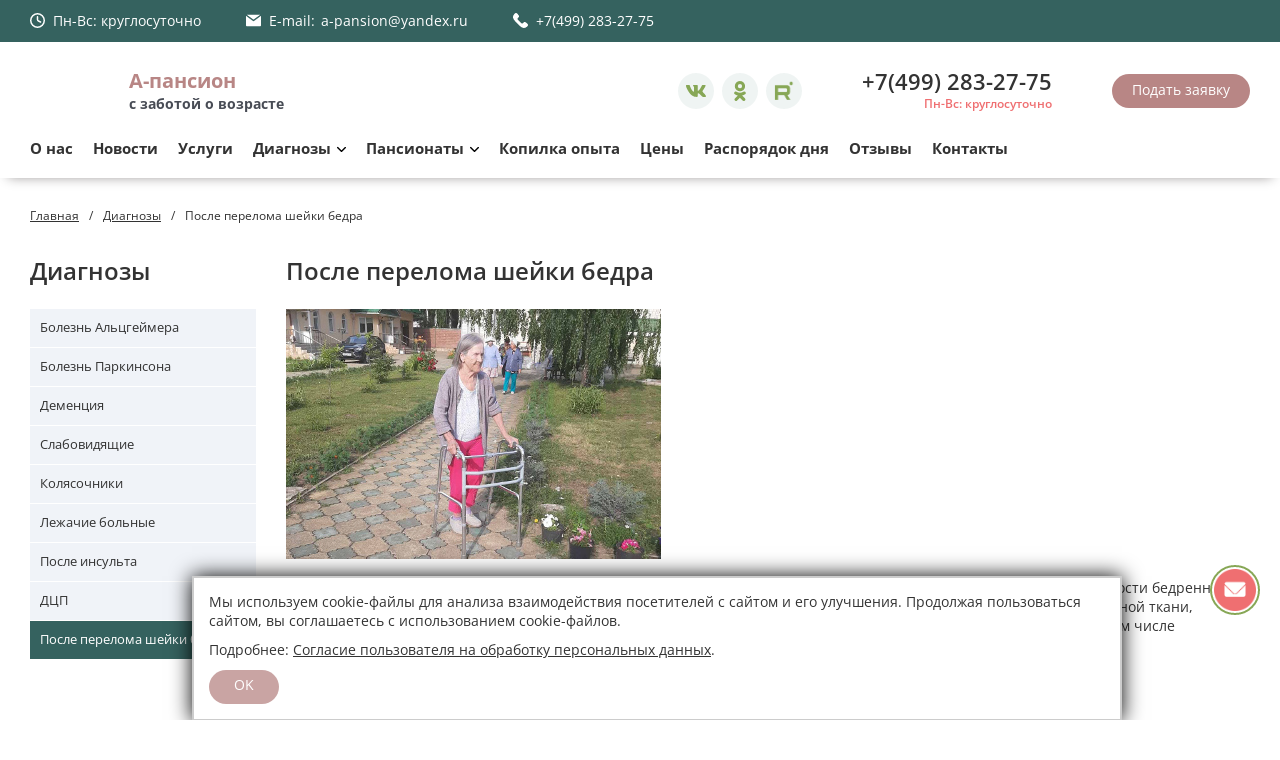

--- FILE ---
content_type: text/html; charset=UTF-8
request_url: https://a-pansion.ru/diagnosis/posle_pereloma_sheiki_bedra.php
body_size: 9472
content:

<!DOCTYPE html>
<html lang="ru">


<head>
		<meta charset="utf-8">
	<meta http-equiv="X-UA-Compatible" content="IE=edge">
	<meta name="viewport" content="width=device-width, initial-scale=1.0">
	<meta name="HandheldFriendly" content="true" >
	<meta name="MobileOptimized" content="width">
	<meta name="apple-mobile-web-app-capable" content="yes">
	<title>Пансионаты для пожилых после перелома шейки бедра</title>
	<meta name="description" content="Пансионаты для пожилых после перелома шейки бедра | Сеть пансионатов А-пансион" />
	<meta http-equiv="Content-Type" content="text/html; charset=UTF-8" />
	<meta name="robots" content="index, follow" />
	<link href="/bitrix/cache/css/s1/dobrodeyatel/template_795e12bda4ea77e5949b92942cf822b5/template_795e12bda4ea77e5949b92942cf822b5_v1.css?17044976091633" type="text/css"  data-template-style="true" rel="stylesheet" />
		<script type="text/javascript">var _ba = _ba || []; _ba.push(["aid", "2c7a279d8b9ac220b463ae67c090ca2e"]); _ba.push(["host", "a-pansion.ru"]); (function() {var ba = document.createElement("script"); ba.type = "text/javascript"; ba.async = true;ba.src = (document.location.protocol == "https:" ? "https://" : "http://") + "bitrix.info/ba.js";var s = document.getElementsByTagName("script")[0];s.parentNode.insertBefore(ba, s);})();</script>




		



	<link rel="shortcut icon" type="image/x-icon" href="/bitrix/templates/dobrodeyatel/favicon.ico" />
	
	<link rel="stylesheet" href="/bitrix/templates/dobrodeyatel/public/css/all.css" />
	<link rel="stylesheet" href="/bitrix/templates/dobrodeyatel/public/css/asperito.css" />






</head>


<!-- Задаем класс у страницы: прописывается в теге body -->
<body class="has-left"><!-- // Задаем класс у страницы -->



<!-- Yandex.Metrika counter -->
<script type="text/javascript" >
   (function(m,e,t,r,i,k,a){m[i]=m[i]||function(){(m[i].a=m[i].a||[]).push(arguments)};
   m[i].l=1*new Date();k=e.createElement(t),a=e.getElementsByTagName(t)[0],k.async=1,k.src=r,a.parentNode.insertBefore(k,a)})
   (window, document, "script", "https://mc.yandex.ru/metrika/tag.js", "ym");

   ym(89225065, "init", {
        clickmap:true,
        trackLinks:true,
        accurateTrackBounce:true,
        webvisor:true
   });
</script>
<noscript><div><img src="https://mc.yandex.ru/watch/89225065" style="position:absolute; left:-9999px;" alt="" /></div></noscript>
<!-- /Yandex.Metrika counter -->

<!-- // Подсветка активного пункта левого меню -->






<!-- Header -->

        <div class="header-block">

            <div class="header">
			
                <div class="inner container flex flex-middle">
                    <div class="contacts flex flex-middle">

                        <div class="item work-time">
                            <div class="i i-clock"></div>
                            <div class="value">Пн-Вс: круглосуточно</div>
                        </div>
                        <div class="item email">
                            <div class="i i-email"></div>
                            <div class="label">E-mail:</div>
                            <div class="value"><a href="mailto:a-pansion@yandex.ru">a-pansion@yandex.ru</a></div>
                        </div>
                        <div class="item phone">
                            <div class="i i-phone"></div>
                            <div class="value">
                                <a href="tel:+74992832775">+7(499) 283-27-75</a>
                            </div>
                        </div>
                        <div class="flex only-mobile header_app top5 btm5">
                            <a href="#"
                               class="button"
                               data-modal-link="order-form-modal"
							   onclick="ym(89225065,'reachGoal','poseshenie-open')"
                            >Записаться</a>
                        </div>

                    </div>
                </div>

            </div>
			

            <div class="center">
                <div class="inner container flex flex-middle">
                    <a href="/" class="logo flex flex-middle">
                        <span class="img">
                            <img src="/_design/img/logo.png?v=2.0" alt="">
                        </span>
                        <span class="info">
                            <span class="name">А-пансион</span>
                            <span class="slogan">с заботой о возрасте</span>
                        </span>
                    </a>

                    <div class="search-and-contacts flex flex-middle">


                        <div class="social">
                            <a href="https://vk.com/apansion" class="vk" target="_blank">
                                <span class="i i-vk"></span>
                            </a>
                            <a href="https://ok.ru/group/70000000012587" class="ok" target="_blank">
                                <span class="i i-ok"></span>
                            </a>                           
                            <a href="https://rutube.ru/channel/26819131/" class="youtube" target="_blank">
                                <span class="i i-youtube"></span>
                            </a>
                        </div>

                         <!-- <div class="search">
                             <form action="#" class="search-form">
                                <input type="text" name="search" placeholder="Поиск по сайту">
                                <button type="submit" class="clear">
                                    <span class="i i-search"></span>
                                </button>
                            </form> 
                        </div> -->

                        <div class="contacts">
							<div class="phone">
                                <a href="tel:+74992832775">+7(499) 283-27-75</a>
                            </div>
                            <div class="order f_red f_75 bld">Пн-Вс: круглосуточно</div>
                        </div>


                        <div class="contacts">
                            <div class="more">
                                <a href="#" data-modal-link="order-form-modal" class="button" onclick="ym(89225065,'reachGoal','poseshenie-open')">Подать заявку</a>
                            </div>
                        </div>






                    </div>

                    <div class="only-mobile">

                         <div class="social-and-menu">
                            <div class="social">
                                <a href="https://vk.com/apansion" class="vk" target="_blank">
                                    <span class="i i-vk"></span>
                                </a>
                                <a href="https://ok.ru/group/70000000012587" class="ok" target="_blank">
                                    <span class="i i-ok"></span>
                                </a>                               
                                <a href="https://rutube.ru/channel/26819131/" class="youtube" target="_blank">
                                    <span class="i i-youtube"></span>
                                </a>
                            </div>

                            <a href="#" class="menu-link">
                                <span></span>
                                <span></span>
                                <span></span>
                            </a>
                        </div>

                    </div>
                </div>
            </div>


            <div class="footer">
                <div class="inner container">
                    <div class="menu">
                        <ul>
                            <li><a href="/about/">О нас</a></li>
                            <li><a href="/news/">Новости</a></li>
                            <!-- <li><a href="/about/headers.php">Руководство</a></li> -->
							<li><a href="/services/">Услуги</a></li>

                            <li class="has-dropdown">
                                <a href="#">Диагнозы</a>
                                <ul>
									<li><a href="/diagnosis/alcgeimer.php">Болезнь Альцгеймера</a></li>
									<li><a href="/diagnosis/parkinson.php">Болезнь Паркинсона</a></li>
									<li><a href="/diagnosis/demenciya.php">Деменция</a></li>
									<li><a href="/diagnosis/slabovidyaschie.php">Слабовидящие</a></li>
									<li><a href="/diagnosis/kolyasochniki.php">Колясочники</a></li>
									<li><a href="/diagnosis/lezhachie.php">Лежачие больные</a></li>
									<li><a href="/diagnosis/posle_insulta.php">После инсульта</a></li>
									<li><a href="/diagnosis/dcp.php">ДЦП</a></li>
									<li><a href="/diagnosis/posle_pereloma_sheiki_bedra.php">После перелома шейки бедра</a></li>
                                </ul>
                            </li>

                            <li class="has-dropdown">
                                <a href="#">Пансионаты</a>
                                <ul>
                                    <li><a href="/monino/">А-пансион Монино</a></li>                                                                     
                                    <li><a href="/klisheva/">А-пансион Раменское (Клишева)</a></li>
                                    <li><a href="/domodedovo/">А-пансион Домодедово</a></li>	                                    
                                    <li><a href="/rastorguevo/">Расторгуево</a></li>   
                                    <li><a href="/aborino/">Аборино (идет строительство)</a></li>                                       
                                </ul>
                            </li>

                            <li><a href="/experience/">Копилка опыта</a></li> 

                            <li><a href="/price/">Цены</a></li>
                            <li><a href="/about/schedule.php">Распорядок дня</a></li>                           
                            <li><a href="/about/reviews.php">Отзывы</a></li>
                            <li><a href="/contacts/">Контакты</a></li>
                        </ul>
                    </div>
                </div>
            </div>

            <div class="only-mobile">
                <div class="mobile-dropdown">
                    <!-- <div class="search">
                        <div class="container">
                            <form action="#" class="search-form">
                                <input type="text" name="search" placeholder="Поиск по сайту">
                                <button type="submit" class="clear">
                                    <span class="i i-search"></span>
                                </button>
                            </form>
                        </div>
                    </div> -->

                    <div class="social">
                        <a href="https://vk.com/apansion" class="vk" target="_blank">
                            <span class="i i-vk"></span>
                        </a>
                        <a href="https://ok.ru/group/70000000012587" class="ok" target="_blank">
                            <span class="i i-ok"></span>
                        </a>                       
                        <a href="https://rutube.ru/channel/26819131/" class="youtube" target="_blank">
                            <span class="i i-youtube"></span>
                        </a>
                    </div>


                    <div class="menu">
                        <ul>
                            <li><a href="/about/">О нас</a></li>
                            <li><a href="/news/">Новости</a></li>
                            <li><a href="/about/headers.php">Руководство</a></li>
                            <li><a href="/services/">Услуги</a></li>

                            <li class="has-dropdown">
                                <a href="#">Диагнозы</a>
                                <ul>
									<li><a href="/diagnosis/alcgeimer.php">Болезнь Альцгеймера</a></li>
									<li><a href="/diagnosis/parkinson.php">Болезнь Паркинсона</a></li>
									<li><a href="/diagnosis/demenciya.php">Деменция</a></li>
									<li><a href="/diagnosis/slabovidyaschie.php">Слабовидящие</a></li>
									<li><a href="/diagnosis/kolyasochniki.php">Колясочники</a></li>
									<li><a href="/diagnosis/lezhachie.php">Лежачие больные</a></li>
									<li><a href="/diagnosis/posle_insulta.php">После инсульта</a></li>
									<li><a href="/diagnosis/dcp.php">ДЦП</a></li>
									<li><a href="/diagnosis/posle_pereloma_sheiki_bedra.php">После перелома шейки бедра</a></li>
                                </ul>
                            </li>


                            <li class="has-dropdown">
                                <a href="#">Пансионаты</a>
                                <ul>
                                    <li><a href="/monino/">А-пансион Монино</a></li>                                                                 
                                    <li><a href="/klisheva/">А-пансион Раменское (Клишева)</a></li>
                                    <li><a href="/domodedovo/">А-пансион Домодедово</a></li>                                    
                                    <li><a href="/rastorguevo/">Расторгуево</a></li>
                                    <li><a href="/aborino/">Аборино (идет строительство)</a></li>     
                                </ul>
                            </li>

                            <li><a href="/experience/">Копилка опыта</a></li> 					

                            <li><a href="/price/">Цены</a></li>
                            <li><a href="/about/schedule.php">Распорядок дня</a></li>                           
                            <li><a href="/about/reviews.php">Отзывы</a></li>
                            <li><a href="/contacts/">Контакты</a></li>
                        </ul>
                    </div>
                </div>
            </div>
        </div>



<!-- // Header -->


        <div class="breadcrumb">
            <div class="container">
                <ul>				
					<li><a href="/">Главная</a></li><li><a href="/diagnosis/">Диагнозы</a></li>	
		
					<li>После перелома шейки бедра</li>			             
                </ul>
            </div>
        </div>

		
        <div id="content" class="container">

			<!-- Страница услуги идет с левым меню -->
			            <div id="left">
                <div class="sidebar-menu-block">
                    <div class="block-title">Диагнозы</div>
                    <ul>
						<li ><a href="/diagnosis/alcgeimer.php">Болезнь Альцгеймера</a></li>
						<li ><a href="/diagnosis/parkinson.php">Болезнь Паркинсона</a></li>
						<li ><a href="/diagnosis/demenciya.php">Деменция</a></li>
						<li ><a href="/diagnosis/slabovidyaschie.php">Слабовидящие</a></li>
						<li ><a href="/diagnosis/kolyasochniki.php">Колясочники</a></li>
						<li ><a href="/diagnosis/lezhachie.php">Лежачие больные</a></li>
						<li ><a href="/diagnosis/posle_insulta.php">После инсульта</a></li>
						<li ><a href="/diagnosis/dcp.php">ДЦП</a></li>
						<li class="active" ><a href="/diagnosis/posle_pereloma_sheiki_bedra.php">После перелома шейки бедра</a></li>
                    </ul>
                </div>
            </div>


	
			<!-- // Страница услуги идет с левым меню -->


            <div id="center">

				
				<!-- Основной контент -->
                <div class="html-text">
                    <h1>После перелома шейки бедра</h1>


                    <img src="/photogallery/diagnosis/posle_pereloma_sheiki_bedra.jpg" alt="">

<p>
Перелом шейки бедра — одна из самых тяжелых травм, которая встречается в пожилом возрасте. Нарушение целостности бедренной кости чаще наблюдается у женщин и обусловлено остеопорозом и различными метаболическими заболеваниями костной ткани, которые развиваются в старости. Редко перелом могут спровоцировать опухоли (доброкачественные и онкология, в том числе метастазы), инфекционные заболевания и курение.
</p>
<h2>Реабилитация после перелома шейки бедра</h2>
<p>
После перелома шейки бедра в большинстве случаев необходима операция, которая может предполагать остеосинтез шейки бедра (используются специальные винты и штифты) или эндопротезирование, когда тазобедренный сустав заменяется протезом.
</p>
<p>
После хирургического вмешательства важную роль играет <a title="реабилитация" href="/experience/sredstva_reabilitacii.php">реабилитация</a>, пройти которую можно в наших пансионатах. Только квалифицированный уход поможет избежать пролежней и развития тромбоэмболии легочной артерии, минимизирует риски пневмонии.
</p>
<p>
В наших пансионатах работают профессиональные сиделки, которые помогают пожилым после перелома шейки бедра на протяжении всего периода восстановления:</p>
<ul>
    <li>осуществление ежедневного туалета;</li>
    <li>помощь в одевании;</li>
    <li>кормление (если утрачена способность самостоятельно принимать пищу);</li>
    <li>регулярные сеансы массажа;</li>
    <li>занятия лечебной физкультурой;</li>
    <li>интересный <a href="/experience/organ_dosuga.php">досуг</a>.</li>
</ul>
<p>
У нас организовано пятиразовое питание. Меню разнообразное, сбалансированное, содержит все необходимые для скорейшего восстановления тканей питательные вещества.
</p>
<p>
Занятия лечебной физкультурой направлены на улучшение кровообращения в области перелома, позволяют укрепить мышцы и не допустить развития <a href="/experience/profilaktika_kontraktur.php">контрактур</a>, помогают восстановить подвижность, предупредить образование <a href="/experience/borba_s_prolezhnyami.php">пролежней</a>.
</p>
<p>
Помимо лечебных манипуляций для наших постояльцев также проводим увеселительные мероприятия — это дни рождения и другие праздники с привлечением профессиональных аниматоров, так как для пожилых после перелома шейки бедра особенно важно сохранять благоприятный психоэмоциональный фон, который будет положительно влиять на исход реабилитации.
</p>
<p>
Мы также предлагаем различные виды досуга — настольные игры, рисование, лепка, просмотр фильмов. Наши постояльцы живут в удобных комнатах, где есть все необходимое для комфортного отдыха и сна.
</p>
<p>
В среднем, на восстановление требуется около полугода. Прогноз условно благоприятный — по истечение этого времени примерно половине пациентов удается вернуть мобильность и самостоятельно справляться с повседневной жизнью.
</p>


<br>

<h2>Истории наших жителей</h2>

<ul>
	<li><a href="/stories/story_reabil_sheika_bedra_tamara_yakovlevna.php">Реабилитация после перелома шейки бедра | Тамара Яковлевна</a></li>
</ul>


                </div>
				<!-- Основной контент -->




				
				<!-- Блок с сотрудниками по данному направлению -->

				<!-- Блок с сотрудниками по данному направлению -->




            </div> <!-- // <div id="center"> -->
        </div> <!-- // <div id="content" class="container"> -->

		
		

		<!-- Прейскурант по направлению  -->

		<!-- // Прейскурант по направлению -->



		<!-- Фотогалерея по направлению -->
        <div class="gallery-block block">
            <div class="inner container">
                <div class="block-title">Фотогалерея</div>
                <div class="items">


                    <div class="item">
                        <a href="/photogallery/experience/travmy/gallery-thumb1.jpg" class="link" data-fancybox="gallery"></a>

                        <div class="img">
                            <img src="/photogallery/experience/travmy/gallery1.jpg" alt="">
                        </div>

                        <div class="info">
                            <div class="eye">
                                <div class="icon">
                                    <div class="i i-eye"></div>
                                </div>
                            </div>
                            <div class="date">квалифицированный уход<br>на всех этапах</div>
                        </div>
                    </div>

                    <div class="item">
                        <a href="/photogallery/stories/tamara_sheremetieva/gallery-thumb3.jpg" class="link" data-fancybox="gallery"></a>

                        <div class="img">
                            <img src="/photogallery/stories/tamara_sheremetieva/gallery3.jpg" alt="">
                        </div>

                        <div class="info">
                            <div class="eye">
                                <div class="icon">
                                    <div class="i i-eye"></div>
                                </div>
                            </div>
                            <div class="date">ежедневная гимнастика</div>
                        </div>
                    </div>

                    <div class="item">
                        <a href="/photogallery/stories/tamara_sheremetieva/gallery-thumb4.jpg" class="link" data-fancybox="gallery"></a>

                        <div class="img">
                            <img src="/photogallery/stories/tamara_sheremetieva/gallery4.jpg" alt="">
                        </div>

                        <div class="info">
                            <div class="eye">
                                <div class="icon">
                                    <div class="i i-eye"></div>
                                </div>
                            </div>
                            <div class="date">активация нервных окончаний</div>
                        </div>
                    </div>

                    <div class="item">
                        <a href="/photogallery/experience/travmy/gallery-thumb2.jpg" class="link" data-fancybox="gallery"></a>

                        <div class="img">
                            <img src="/photogallery/experience/travmy/gallery2.jpg" alt="">
                        </div>

                        <div class="info">
                            <div class="eye">
                                <div class="icon">
                                    <div class="i i-eye"></div>
                                </div>
                            </div>
                            <div class="date">самостоятельные прогулки у завершающих реабилитацию</div>
                        </div>
                    </div>

 
                </div>
            </div>
        </div>
		<!-- // Фотогалерея по направлению -->


		<!-- Видео по направлению  
        <div class="branch-info-block">
            <div class="container">
                <div class="html-text">

                    <div class="clearfix btm60">
        			    <div class="gallery-block columns-3 block top10">
            			    <div class="inner container btm60">
                			    <div class="block-title">Видео</div>
                			        <div class="items">

                    			        <div class="item">
                       				<iframe width="100%" height="270" src="https://www.youtube.com/embed/3rJ6erWAD_0" title="Восстановление после переломов" frameborder="0" allow="accelerometer; autoplay; clipboard-write; encrypted-media; gyroscope; picture-in-picture" allowfullscreen></iframe>
                    			        </div>


                    			        <div class="item">
                      				 <iframe width="100%" height="270" src="https://www.youtube.com/embed/1k-eMs-q3d0" title="Реабилитация: расхаживаем постояльца на беговой дорожке" frameborder="0" allow="accelerometer; autoplay; clipboard-write; encrypted-media; gyroscope; picture-in-picture" allowfullscreen></iframe>
                    			        </div>


                    			        
							        </div>
						    </div>
					    </div>
                    </div>

                </div>
            </div>
        </div>		
		 // Видео по направлению -->



		<!-- Отзывы по направлению -->


		<!-- // Отзывы по направлению -->








<!-- Footer -->

        <div class="footer-block">
            <div class="header">
                <div class="inner container">
                    <div class="contacts">
                        <div class="title">Контакты</div>
                        <div class="company">
                            Сеть пансионатов «А-пансион». Патронажные услуги.
                        </div>
                        <div class="phones">
                            <div class="label">Телефон:</div>
                            <div class="phone"><a href="tel:+74992832775">+7(499) 283-27-75</a><br><span class="f_red f_75 bld">Пн-Вс: круглосуточно</span></div>
                        </div>
                        <div class="email">
                            E-mail: <a href="mailto:a-pansion@yandex.ru">a-pansion@yandex.ru</a>
                        </div>
                        <div class="copyright">
                            © 2026 Все права защищены.
                        </div>


<!-- Иконки социальных сетей -->


                        <div class="social">
                            <a href="https://vk.com/apansion" class="vk" target="_blank">
                                <span class="i i-vk"></span>
                            </a>
                            <a href="https://ok.ru/group/70000000012587" class="ok" target="_blank">
                                <span class="i i-ok"></span>
                            </a>
                            <a href="https://rutube.ru/channel/26819131/" class="youtube" target="_blank">
                                <span class="i i-youtube"></span>
                            </a>
                        </div>

<!-- // Иконки социальных сетей -->



                    </div>
                    <div class="help">
                        <div class="title">Информация</div>
                        <ul>
                    	    <!-- <li><a href="/about/requisites.php">Наши реквизиты и данные</a></li> -->
                            <li><a href="/about/politics.php">Политика конфиденциальности</a></li>
                            <!-- <li><a href="#">Карта сайта</a></li>  -->  
                        </ul>
                    </div>
                    <div class="contact">
                        <div class="title">Заявка на посещение</div>
                        <div class="flex">
                            <a href="#"
                               class="button"
                               data-modal-link="order-form-modal"
							   onclick="ym(89225065,'reachGoal','poseshenie-open')"
                            >Записаться</a>
                        </div>
                    </div>
                </div>
            </div>
            <div class="footer">
                <div class="inner container">
                    «А-пансион» — современные комфортабельные пансионаты для пожилых людей.
                </div>
            </div>
        </div>


        <div data-modal="contact-form-rules"
             data-modal-title="Согласие пользователя на обработку персональных данных">
            <div class="modal-body">
                <noindex>
                <p>Настоящим в соответствии с Федеральным законом № 152-ФЗ «О персональных данных» от 27.07.2006 года свободно, своей волей и в своем интересе, отправляя информацию через формы обратной связи (далее, каждая из них и все в совокупности — Форма, Формы) при прохождении процедуры оставления заявки на сайте a-pansion.ru (далее — Сайт) и просматривая этот Сайт в целях ознакомления с услугами, выражаю свое полное, безоговорочное и однозначное согласие (далее — Согласие) на обработку моих персональных данных организацией «А-пансион» — ИП Цаава Светлана Гигловна, ИНН: 772404533474, ОГРН: 321774600792007 (далее — Оператор). Персональные данные — любая информация, относящаяся к определенному или определяемому на основании такой информации физическому лицу. Настоящее Согласие выдано мною на обработку следующих персональных данных:</p>
                <ul>
                    <li>✓ Фамилия, имя, отчество;</li>
                    <li>✓ Телефон;</li>
                    <li>✓ E-mail (адрес электронной почты);</li>
                    <li>✓ другая аналогичная информация, сообщённая о себе пользователем Сайта, на основании которой возможна его идентификация как субъекта персональных данных;</li>
                    <li>✓ данные, которые автоматически передаются в процессе просмотра и при посещении страниц Сайта: IP адрес, информация из cookies, информация о браузере, время доступа, адрес посещаемой страницы, реферер (адрес предыдущей страницы);</li>
                    <li>✓ статистика о моих IP-адресах.</li>
                </ul><br>

                <p>Согласие дано Оператору для совершения следующих действий с моими персональными данными с использованием средств автоматизации и/или без использования таких средств: сбор, систематизация, накопление, хранение, уточнение (обновление, изменение), использование, обезличивание, передача третьим лицам для указанных ниже целей, а также осуществление любых иных действий, предусмотренных действующим законодательством РФ как неавтоматизированными, так и автоматизированными способами.</p>
                <p>Данное согласие дается Оператору и третьему лицу(-ам) для обработки моих персональных данных в следующих целях:</p>
                <ul>
                    <li>- предоставления мне услуг/работ,</li>
                    <li>- направления в мой адрес уведомлений, касающихся предоставляемых услуг/работ,</li>
                    <li>- подготовки и направления ответов на мои запросы,</li>
                    <li>- направления в мой адрес информации, в том числе рекламной, о мероприятиях/товарах/услугах/работах Оператора.</li>
                </ul><br>

                <p>Настоящее согласие действует в течение неопределенного срока до момента его отзыва путем направления соответствующего уведомления на электронный адрес a-pansion@yandex.ru.</p>
                <p>В случае отзыва мною согласия на обработку персональных данных Оператор вправе продолжить обработку персональных данных без моего согласия при наличии оснований, указанных в пунктах 2 – 11 части 1 статьи 6, части 2 статьи 10 и части 2 статьи 11 Федерального закона №152-ФЗ «О персональных данных» от 27.07.2006 г.</p>
            </noindex>
            </div>


            <div class="modal-footer">
                <div class="buttons">
                    <a href="#" class="button" data-contact-form-rules-confirm>Принимаю</a>
                    <a href="#" class="button white" data-contact-form-rules-cancel>Не принимаю</a>
                </div>
            </div>
        </div>

        <div data-modal="order-form-modal2" data-modal-title="Узнать наличие мест">
            <div class="modal-body">
                <form action="/service-form.php" class="order-form" method="post">
                    <input type="hidden" name="act" value="send">

                    <div class="form-group">
                        <input type="text" name="name" placeholder="Имя" required>
                    </div>
                    <div class="form-group">
                        <input type="text" name="phone" class="tel" placeholder="+7 (___) ___ __ __" required>
                    </div>
                    <!--<div class="form-group">
                        <textarea name="comment" placeholder="Желаемая дата и время посещения" required></textarea>
                    </div>-->
                    <div class="form-group item-rules checkbox">
                        <input type="checkbox" value="1" id="contact-form-rules" name="rules" required>
                        <label for="contact-form-rules">                            
                                Я даю <a href="#" style="text-decoration: underline;" data-modal-link="contact-form-rules">согласие на обработку моих персональных данных</a>.
                        </label>
                    </div>
                    <div class="form-group item-actions">
                        <button type="submit">Узнать наличие мест</button>
                    </div>
                </form>
            </div>
        </div>


        <div data-modal="order-form-modal" data-modal-title="Заявка на посещение">
            <div class="modal-body">
                <form action="/order-form.php" class="order-form" method="post">
                <input type="hidden" name="act" value="send">

                    <div class="form-group">
                        <input type="text" name="name" placeholder="Имя" required>
                    </div>
                    <div class="form-group">
                        <input type="text" name="phone" class="tel" placeholder="+7 (___) ___ __ __" required>
                    </div>
                    <div class="form-group">
                        <textarea name="comment" placeholder="Желаемая дата и время посещения" required></textarea>
                    </div>
                    <div class="form-group item-rules checkbox">
                        <input type="checkbox" value="1" id="contact-form-rules" name="rules" required>
                        <label for="contact-form-rules">
                            Я даю <a href="#" style="text-decoration: underline;" data-modal-link="contact-form-rules">согласие на обработку моих персональных данных</a>.
                        </label>
                    </div>
                    <div class="form-group item-actions">
                        <button type="submit">Отправить заявку</button>
                    </div>
                </form>
            </div>
        </div>


        <script src="/bitrix/templates/dobrodeyatel/public/js/all.js"></script>


<a href="#" class="callback-link-zap" data-modal-link="order-form-modal2"><img src="/_design/img/zap.png" alt=""></a>


<!-- calltouch -->
<script type="text/javascript">
(function(w,d,n,c){w.CalltouchDataObject=n;w[n]=function(){w[n]["callbacks"].push(arguments)};if(!w[n]["callbacks"]){w[n]["callbacks"]=[]}w[n]["loaded"]=false;if(typeof c!=="object"){c=[c]}w[n]["counters"]=c;for(var i=0;i<c.length;i+=1){p(c[i])}function p(cId){var a=d.getElementsByTagName("script")[0],s=d.createElement("script"),i=function(){a.parentNode.insertBefore(s,a)},m=typeof Array.prototype.find === 'function',n=m?"init-min.js":"init.js";s.type="text/javascript";s.async=true;s.src="https://mod.calltouch.ru/"+n+"?id="+cId;if(w.opera=="[object Opera]"){d.addEventListener("DOMContentLoaded",i,false)}else{i()}}})(window,document,"ct","4xdf7lxb");
</script>
<!-- calltouch -->


		<script src="/bitrix/templates/dobrodeyatel/public/js/phon.js"></script>



<!-- Всплывающее окно с согласием на куки cookies -->

<div id="bg_popup">
  <div id="popup" style="padding: 15px;">


		<div class="mainrow">
            
<p style="font-weight:400; font-size: 14px;">Мы используем cookie-файлы для анализа взаимодействия посетителей с сайтом и его улучшения. Продолжая пользоваться сайтом, вы соглашаетесь с использованием cookie-файлов.</p>
<p style="font-weight:400; font-size: 14px;">Подробнее: <a href="/about/agreement.php" style="text-decoration: underline; target="_blank">Согласие пользователя на обработку персональных данных</a>.</p>
<a class="button close" href="#" title="Ok" onclick="document.getElementById('bg_popup').style.display='none'; setCookie(); return false;">OK</a>

<iframe id="hiddenIframe" style="display:none;"></iframe>

<script>
function setCookie() {
    var iframe = document.getElementById('hiddenIframe');
    iframe.src = '/set_cookie.php';
}
</script>

            
            </div>


	</div>
</div>  


<!-- // Всплывающее окно с согласием на куки cookies -->



<!-- окно уведомления  -->
 
<script type="text/javascript">
    var delay_popup = 1200;
    setTimeout("document.getElementById('bg_popup').style.display='block'", delay_popup);
</script>  

<!-- окно уведомления   -->

 

    </body>
</html>

<!-- // Footer -->


--- FILE ---
content_type: text/css
request_url: https://a-pansion.ru/bitrix/templates/dobrodeyatel/public/css/all.css
body_size: 304530
content:
a,abbr,acronym,address,applet,article,aside,audio,b,big,blockquote,body,canvas,caption,center,cite,code,dd,del,details,dfn,div,dl,dt,em,embed,fieldset,figcaption,figure,footer,form,h1,h2,h3,h4,h5,h6,header,hgroup,html,i,iframe,img,ins,kbd,label,legend,li,mark,menu,nav,object,ol,output,p,pre,q,ruby,s,samp,section,small,span,strike,strong,sub,summary,sup,table,tbody,td,tfoot,th,thead,time,tr,tt,u,ul,var,video{border:0;font-size:100%;font:inherit;margin:0;padding:0;vertical-align:baseline}article,aside,details,figcaption,figure,footer,header,hgroup,menu,nav,section{display:block}body{line-height:1}ol,ul{list-style:none}blockquote,q{quotes:none}blockquote:after,blockquote:before,q:after,q:before{content:"";content:none}table{border-collapse:collapse;border-spacing:0}body{--color-main:#35625f;--color-main-light:#5d8b88;--color-main-dark:#254a47;--color-button:#b88685;--color-button-hover:#9c6a69;--color-pink:#ea6963}@font-face{font-display:swap;font-family:Open Sans;font-style:normal;font-weight:300;src:local("Open Sans Light"),local("OpenSans-Light"),url("[data-uri]") format("truetype")}@font-face{font-display:swap;font-family:Open Sans;font-style:normal;font-weight:500;src:local("Open Sans Medium"),local("OpenSans-Medium"),url("[data-uri]") format("truetype")}@font-face{font-display:swap;font-family:Open Sans;font-style:normal;font-weight:600;src:local("Open Sans SemiBold"),local("OpenSans-SemiBold"),url("[data-uri]") format("truetype")}@font-face{font-display:swap;font-family:Open Sans;font-style:normal;font-weight:400;src:local("Open Sans Regular"),local("OpenSans-Regular"),url("[data-uri]") format("truetype")}@font-face{font-display:swap;font-family:Open Sans;font-style:normal;font-weight:700;src:local("Open Sans Bold"),local("OpenSans-Bold"),url("[data-uri]") format("truetype")}@font-face{font-display:swap;font-family:Roboto;font-style:normal;font-weight:500;src:local("Roboto Medium"),local("Roboto-Medium"),url("[data-uri]") format("truetype")}@font-face{font-display:swap;font-family:Roboto;font-style:normal;font-weight:700;src:local("Roboto Bold"),local("Roboto-Bold"),url("[data-uri]") format("truetype")}@font-face{font-display:swap;font-family:Roboto;font-style:normal;font-weight:400;src:local("Roboto"),local("Roboto-Regular"),url("[data-uri]") format("truetype")}.i{background-position:50%;background-repeat:no-repeat;background-size:100% 100%;display:block;height:20px;width:20px}.i-clock{background-image:url("data:image/svg+xml;charset=utf-8,%3Csvg width='24' height='24' viewBox='2 2 20 20' xmlns='http://www.w3.org/2000/svg' fill='none'%3E%3Ccircle cx='12' cy='12' r='9' stroke='%23fff' stroke-linecap='round' stroke-linejoin='round' stroke-width='2'/%3E%3Cpath stroke='%23fff' stroke-linecap='round' stroke-linejoin='round' stroke-width='2' d='M12 7v3.764a2 2 0 0 0 1.106 1.789L16 14'/%3E%3C/svg%3E")}.i-email{background-image:url("data:image/svg+xml;charset=utf-8,%3Csvg xmlns='http://www.w3.org/2000/svg' viewBox='0 0 330.001 330.001' style='enable-background:new 0 0 330.001 330.001' xml:space='preserve'%3E%3Cg fill='%23fff'%3E%3Cpath d='M173.871 177.097a14.982 14.982 0 0 1-8.87 2.903 14.98 14.98 0 0 1-8.871-2.903L30 84.602.001 62.603 0 275.001c.001 8.284 6.716 15 15 15L315.001 290c8.285 0 15-6.716 15-14.999V62.602l-30.001 22-126.129 92.495z'/%3E%3Cpath d='M165.001 146.4 310.087 40.001 19.911 40z'/%3E%3C/g%3E%3C/svg%3E")}.i-phone{background-image:url("data:image/svg+xml;charset=utf-8,%3Csvg xmlns='http://www.w3.org/2000/svg' viewBox='0 0 53.942 53.942' style='enable-background:new 0 0 53.942 53.942' xml:space='preserve'%3E%3Cpath d='M53.364 40.908c-2.008-3.796-8.981-7.912-9.288-8.092-.896-.51-1.831-.78-2.706-.78-1.301 0-2.366.596-3.011 1.68-1.02 1.22-2.285 2.646-2.592 2.867-2.376 1.612-4.236 1.429-6.294-.629L17.987 24.467c-2.045-2.045-2.233-3.928-.632-6.291.224-.309 1.65-1.575 2.87-2.596.778-.463 1.312-1.151 1.546-1.995.311-1.123.082-2.444-.652-3.731-.173-.296-4.291-7.27-8.085-9.277a4.947 4.947 0 0 0-2.306-.573 4.908 4.908 0 0 0-3.49 1.445L4.7 3.986C.686 7.999-.767 12.548.379 17.506c.956 4.132 3.742 8.529 8.282 13.068l14.705 14.705c5.746 5.746 11.224 8.66 16.282 8.66h.001c3.72 0 7.188-1.581 10.305-4.698l2.537-2.537a4.908 4.908 0 0 0 .873-5.796z' fill='%23fff'/%3E%3C/svg%3E")}.i-search{background-image:url("data:image/svg+xml;charset=utf-8,%3Csvg xmlns='http://www.w3.org/2000/svg' viewBox='0 0 489.713 489.713' style='enable-background:new 0 0 489.713 489.713' xml:space='preserve'%3E%3Cpath d='m483.4 454.444-121.3-121.4c28.7-35.2 46-80 46-128.9 0-112.5-91.5-204.1-204.1-204.1S0 91.644 0 204.144s91.5 204 204.1 204c48.8 0 93.7-17.3 128.9-46l121.3 121.3c8.3 8.3 20.9 8.3 29.2 0s8.3-20.7-.1-29zm-442.7-250.3c0-90.1 73.2-163.3 163.3-163.3s163.4 73.3 163.4 163.4-73.3 163.4-163.4 163.4-163.3-73.4-163.3-163.5z' fill='whit'/%3E%3C/svg%3E")}.i-arrow{background-image:url("data:image/svg+xml;charset=utf-8,%3Csvg xmlns='http://www.w3.org/2000/svg' viewBox='0 0 330 330' style='enable-background:new 0 0 330 330' xml:space='preserve'%3E%3Cpath d='m325.606 229.393-150.004-150a14.997 14.997 0 0 0-21.213.001l-149.996 150c-5.858 5.858-5.858 15.355 0 21.213 5.857 5.857 15.355 5.858 21.213 0l139.39-139.393 139.397 139.393A14.953 14.953 0 0 0 315 255a14.95 14.95 0 0 0 10.607-4.394c5.857-5.858 5.857-15.355-.001-21.213z'/%3E%3C/svg%3E")}.i-arrow-bold{background-image:url("data:image/svg+xml;charset=utf-8,%3Csvg xmlns='http://www.w3.org/2000/svg' viewBox='-30 -30 390 390' style='enable-background:new 0 0 330 330' xml:space='preserve'%3E%3Cpath d='m325.606 229.393-150.004-150a14.997 14.997 0 0 0-21.213.001l-149.996 150c-5.858 5.858-5.858 15.355 0 21.213 5.857 5.857 15.355 5.858 21.213 0l139.39-139.393 139.397 139.393A14.953 14.953 0 0 0 315 255a14.95 14.95 0 0 0 10.607-4.394c5.857-5.858 5.857-15.355-.001-21.213z' fill='%23ccc' stroke='%23ccc' stroke-width='30'/%3E%3C/svg%3E")}.i-eye{background-image:url("data:image/svg+xml;charset=utf-8,%3Csvg xmlns='http://www.w3.org/2000/svg' viewBox='0 0 612 612' style='enable-background:new 0 0 612 612' xml:space='preserve'%3E%3Cpath d='M609.608 315.426a19.767 19.767 0 0 0 0-18.853c-58.464-107.643-172.5-180.72-303.607-180.72S60.857 188.931 2.393 296.573a19.767 19.767 0 0 0 0 18.853C60.858 423.069 174.892 496.147 306 496.147s245.143-73.078 303.608-180.721zM306 451.855c-80.554 0-145.855-65.302-145.855-145.855S225.446 160.144 306 160.144 451.856 225.446 451.856 306 386.554 451.855 306 451.855z' fill='%2387A756'/%3E%3Cpath d='M306 231.67c-6.136 0-12.095.749-17.798 2.15 5.841 6.76 9.383 15.563 9.383 25.198 0 21.3-17.267 38.568-38.568 38.568-9.635 0-18.438-3.541-25.198-9.383a74.513 74.513 0 0 0-2.15 17.798c0 41.052 33.279 74.33 74.33 74.33s74.33-33.279 74.33-74.33S347.052 231.67 306 231.67z' fill='%2387A756'/%3E%3C/svg%3E")}.i-vk{background-image:url("data:image/svg+xml;charset=utf-8,%3Csvg width='24' height='24' xmlns='http://www.w3.org/2000/svg'%3E%3Cpath d='M23.456 5.784a8.605 8.605 0 0 1-1.09 2.259l.019-.03q-.672 1.12-1.605 2.588-.8 1.159-.847 1.2a1.28 1.28 0 0 0-.267.618l-.001.007a.897.897 0 0 0 .268.535l.4.446q3.21 3.299 3.611 4.548a.89.89 0 0 1-.112.829l.002-.003a.965.965 0 0 1-.784.289h.004H20.418c-.337 0-.647-.118-.89-.314l.003.002a6.928 6.928 0 0 1-.951-.948l-.009-.012q-.691-.781-1.226-1.315-1.782-1.694-2.63-1.694a.788.788 0 0 0-.516.135l.003-.002a.767.767 0 0 0-.16.584v-.004a12.532 12.532 0 0 0-.038 1.403v-.017 1.159a.78.78 0 0 1-.266.757l-.001.001a3.179 3.179 0 0 1-1.617.267l.013.001a8.323 8.323 0 0 1-4.275-1.268l.035.02A11.931 11.931 0 0 1 4.176 14.3l-.027-.042a26.36 26.36 0 0 1-2.471-3.992l-.07-.154A24.657 24.657 0 0 1 .375 7.31l-.06-.185a6.646 6.646 0 0 1-.31-1.535l-.002-.025q0-.758.892-.758h2.63a1.058 1.058 0 0 1 .739.225l-.002-.002c.2.219.348.488.421.788l.003.012a25.422 25.422 0 0 0 1.587 3.615l-.067-.137a14.56 14.56 0 0 0 1.623 2.576l-.023-.031q.8.982 1.248.982l.032.001a.4.4 0 0 0 .347-.2l.001-.002a1.783 1.783 0 0 0 .111-.787v.006-3.879a3.211 3.211 0 0 0-.32-1.267l.008.019a2.956 2.956 0 0 0-.45-.695l.003.004a1.099 1.099 0 0 1-.311-.619l-.001-.006c0-.17.078-.323.2-.423l.001-.001a.678.678 0 0 1 .46-.178h4.154a.634.634 0 0 1 .559.222l.001.001a1.36 1.36 0 0 1 .159.763v-.005 5.173a.993.993 0 0 0 .136.584l-.002-.004a.401.401 0 0 0 .333.178h.001a.946.946 0 0 0 .471-.162l-.003.002c.272-.187.506-.4.709-.641l.004-.005a15.606 15.606 0 0 0 1.655-2.25l.039-.07c.344-.57.716-1.272 1.053-1.993l.062-.147.446-.892a1.122 1.122 0 0 1 1.117-.759h-.003 2.631q1.066 0 .8.981z' fill='%2387A756'/%3E%3C/svg%3E")}.i-ok{background-image:url("data:image/svg+xml;charset=utf-8,%3Csvg width='24' height='24' viewBox='-5 0 24 24' xmlns='http://www.w3.org/2000/svg'%3E%3Cpath d='M9.456 17.441a11.592 11.592 0 0 0 3.647-1.518l-.047.028a1.817 1.817 0 0 0-1.943-3.069l.008-.005c-1.184.751-2.625 1.196-4.17 1.196s-2.987-.446-4.202-1.215l.032.019a1.815 1.815 0 0 0-2.496.558l-.004.007v.005a1.812 1.812 0 0 0 .56 2.496l.007.004A11.354 11.354 0 0 0 4.37 17.42l.078.015L.979 20.9a1.796 1.796 0 0 0-.538 1.284c0 .489.195.932.51 1.256l.03.03c.326.327.777.529 1.275.529s.949-.202 1.275-.529l3.421-3.404 3.4 3.406a1.814 1.814 0 1 0 2.566-2.565l-3.461-3.466zm-2.505-5.052a6.194 6.194 0 1 0-6.2-6.194v.006a6.2 6.2 0 0 0 6.2 6.188zm0-8.758A2.565 2.565 0 1 1 4.386 6.2v-.002a2.567 2.567 0 0 1 2.565-2.567z' fill='%2387A756'/%3E%3C/svg%3E")}.i-instagram{background-image:url("data:image/svg+xml;charset=utf-8,%3Csvg xmlns='http://www.w3.org/2000/svg' viewBox='0 0 300 300' style='enable-background:new 0 0 300 300' xml:space='preserve'%3E%3Cpath d='M38.52.012h222.978C282.682.012 300 17.336 300 38.52v222.978c0 21.178-17.318 38.49-38.502 38.49H38.52c-21.184 0-38.52-17.313-38.52-38.49V38.52C0 17.336 17.336.012 38.52.012zm180.026 33.317c-7.438 0-13.505 6.091-13.505 13.525v32.314c0 7.437 6.067 13.514 13.505 13.514h33.903c7.426 0 13.506-6.077 13.506-13.514V46.854c0-7.434-6.08-13.525-13.506-13.525h-33.903zm47.538 93.539h-26.396a87.715 87.715 0 0 1 3.86 25.759c0 49.882-41.766 90.34-93.266 90.34-51.487 0-93.254-40.458-93.254-90.34 0-8.963 1.37-17.584 3.861-25.759H33.35V253.6c0 6.563 5.359 11.902 11.916 11.902h208.907c6.563 0 11.911-5.339 11.911-11.902V126.868zm-115.801-35.89c-33.26 0-60.24 26.128-60.24 58.388 0 32.227 26.98 58.375 60.24 58.375 33.278 0 60.259-26.148 60.259-58.375 0-32.261-26.981-58.388-60.259-58.388z' fill='%2387A756'/%3E%3C/svg%3E")}.i-user{background-image:url("data:image/svg+xml;charset=utf-8,%3Csvg xmlns='http://www.w3.org/2000/svg' viewBox='0 0 58 58' xml:space='preserve'%3E%3Cpath style='fill:%2387a756' d='M51 49.957a8.02 8.02 0 0 0-4.434-7.174l-9.552-4.776A3.644 3.644 0 0 1 35 34.748V31c.268-.305.576-.698.904-1.162a21.964 21.964 0 0 0 2.969-5.984C40.098 23.477 41 22.345 41 21v-4c0-.88-.391-1.667-1-2.217V9s1.187-9-11-9C16.812 0 18 9 18 9v5.783c-.609.55-1 1.337-1 2.217v4a3 3 0 0 0 1.383 2.517C19.382 27.869 22 31 22 31v3.655c0 1.333-.728 2.56-1.899 3.198L11.18 42.72A8.02 8.02 0 0 0 7 49.761V53c0 2.761 9.85 5 22 5s22-2.239 22-5v-3.043z'/%3E%3C/svg%3E")}.i-star-filled{background-image:url("data:image/svg+xml;charset=utf-8,%3Csvg xmlns='http://www.w3.org/2000/svg' viewBox='0 0 478.53 478.53' style='enable-background:new 0 0 478.53 478.53' xml:space='preserve'%3E%3Cpath d='M477.795 184.279a14.997 14.997 0 0 0-12.108-10.209l-147.159-21.384-65.812-133.35a15 15 0 0 0-26.902 0l-65.812 133.35L12.843 174.07A14.996 14.996 0 0 0 .735 184.279a14.997 14.997 0 0 0 3.796 15.376l106.484 103.798-25.138 146.565a15.002 15.002 0 0 0 21.765 15.813l131.623-69.199 131.623 69.199a14.998 14.998 0 0 0 15.797-1.141 15.002 15.002 0 0 0 5.968-14.671l-25.138-146.565 106.484-103.798a15 15 0 0 0 3.796-15.377z' fill='%2387A756'/%3E%3C/svg%3E")}.i-star-empty{background-image:url("data:image/svg+xml;charset=utf-8,%3Csvg xmlns='http://www.w3.org/2000/svg' viewBox='0 0 243.317 243.317' style='enable-background:new 0 0 243.317 243.317' xml:space='preserve'%3E%3Cpath d='M242.949 93.714a7.498 7.498 0 0 0-6.054-5.104l-74.98-10.9-33.53-67.941a7.501 7.501 0 0 0-13.451 0L81.404 77.71 6.422 88.61a7.501 7.501 0 0 0-4.157 12.792l54.257 52.886-12.807 74.672a7.5 7.5 0 0 0 10.881 7.906l67.064-35.254 67.063 35.254a7.49 7.49 0 0 0 3.489.861H192.234a7.5 7.5 0 0 0 7.277-9.324l-12.713-74.117 54.254-52.885a7.496 7.496 0 0 0 1.897-7.687zm-69.445 52.585a7.498 7.498 0 0 0-2.157 6.639l10.906 63.581-57.102-30.018a7.496 7.496 0 0 0-6.979 0l-57.103 30.018 10.906-63.581a7.499 7.499 0 0 0-2.157-6.639l-46.199-45.031 63.847-9.281a7.498 7.498 0 0 0 5.647-4.103l28.55-57.849 28.55 57.849a7.5 7.5 0 0 0 5.646 4.103l63.844 9.281-46.199 45.031z' fill='%2387A756'/%3E%3C/svg%3E")}.i-location{background-image:url("data:image/svg+xml;charset=utf-8,%3Csvg xmlns='http://www.w3.org/2000/svg' width='413.099' height='413.099' style='enable-background:new 0 0 413.099 413.099' xml:space='preserve'%3E%3Cpath d='M206.549 0c-82.6 0-149.3 66.7-149.3 149.3 0 28.8 9.2 56.3 22 78.899l97.3 168.399c6.1 11 18.4 16.5 30 16.5 11.601 0 23.3-5.5 30-16.5l97.3-168.299c12.9-22.601 22-49.601 22-78.901C355.849 66.8 289.149 0 206.549 0zm0 193.4c-30 0-54.5-24.5-54.5-54.5s24.5-54.5 54.5-54.5 54.5 24.5 54.5 54.5c0 30.1-24.5 54.5-54.5 54.5z' fill='%2387A756'/%3E%3C/svg%3E")}.i-phone2{background-image:url("data:image/svg+xml;charset=utf-8,%3Csvg xmlns='http://www.w3.org/2000/svg' viewBox='0 0 287.32 287.32' style='enable-background:new 0 0 287.32 287.32' xml:space='preserve'%3E%3Cpath d='M267.749 191.076c-14.595-11.729-27.983-17.431-40.93-17.431-18.729 0-32.214 11.914-44.423 24.119-1.404 1.405-3.104 2.06-5.349 2.06-10.288.001-28.387-12.883-53.794-38.293-29.89-29.892-41.191-48.904-33.592-56.506 20.6-20.593 27.031-41.237-4.509-80.462C73.861 10.51 62.814 3.68 51.38 3.68c-15.42 0-27.142 12.326-37.484 23.202-1.788 1.88-3.477 3.656-5.133 5.312-11.689 11.688-11.683 37.182.017 68.2 12.837 34.033 38.183 71.055 71.37 104.247 25.665 25.663 53.59 46.403 80.758 60.328 23.719 12.158 46.726 18.672 64.783 18.672h.007c11.3 0 20.479-2.465 26.541-7.478 12.314-10.181 35.234-29.039 35.081-51.439-.084-12.014-6.667-23.273-19.571-33.648z' fill='%2387A756'/%3E%3C/svg%3E")}.i-email2{background-image:url("data:image/svg+xml;charset=utf-8,%3Csvg xmlns='http://www.w3.org/2000/svg' viewBox='0 0 512 512' style='enable-background:new 0 0 512 512' xml:space='preserve'%3E%3Cpath d='M461.913 72.348H50.087c-25.934 0-47.304 19.812-49.864 45.078l221.496 221.496c17.809 17.809 49.753 18.81 69.677-1.113l220.383-220.383c-2.562-25.266-23.932-45.078-49.866-45.078z' fill='%2387A756'/%3E%3Cpath d='M315 361.413c-15.783 15.793-36.848 24.489-59.304 24.489-21.75 0-42.739-8.51-57.587-23.37L0 164.433v225.132c0 27.604 22.484 50.087 50.087 50.087h411.826c27.603 0 50.087-22.483 50.087-50.087V164.431L315 361.413z' fill='%2387A756'/%3E%3C/svg%3E")}.i-home{background-image:url("data:image/svg+xml;charset=utf-8,%3Csvg xmlns='http://www.w3.org/2000/svg' viewBox='0 0 512.64 512.64' style='enable-background:new 0 0 512.64 512.64' xml:space='preserve'%3E%3Cpath d='M170.857 324.907H85.524c-5.12 0-8.533 3.413-8.533 8.533v85.333c0 5.12 3.413 8.533 8.533 8.533h85.333c5.12 0 8.533-3.413 8.533-8.533V333.44c0-5.12-3.413-8.533-8.533-8.533zm-76.8 17.066h25.6v68.267h-25.6v-68.267zm68.267 68.267h-25.6v-68.267h25.6v68.267zM426.857 324.907h-85.333c-5.12 0-8.533 3.413-8.533 8.533v85.333c0 5.12 3.413 8.533 8.533 8.533h85.333c4.267 0 8.533-3.413 8.533-8.533V333.44c0-5.12-3.413-8.533-8.533-8.533zm-76.8 17.066h25.6v68.267h-25.6v-68.267zm68.267 68.267h-25.6v-68.267h25.6v68.267zM247.657 435.84h-8.533c-5.12 0-8.533 3.413-8.533 8.533s3.413 8.533 8.533 8.533h8.533c5.12 0 8.533-3.413 8.533-8.533s-3.413-8.533-8.533-8.533z'/%3E%3Cpath d='M503.657 495.573h-34.133V273.707h6.827c7.68 0 14.507-5.12 17.92-12.8 2.56-6.827.853-15.36-5.12-20.48l-10.583-9.387h25.09c3.413 0 5.973-1.707 7.68-5.12 1.707-3.413 1.707-6.827-.853-9.387L457.19 154.24h29.402c3.413 0 5.973-1.707 6.827-4.267 1.707-3.413.853-6.827-.853-9.387l-37.522-46.08h14.482c3.413 0 5.973-1.707 7.68-5.12 1.707-3.413.853-6.827-.853-9.387L416.617 3.2c-3.413-4.267-10.24-4.267-13.653 0L343.23 80c-1.707 2.56-2.56 6.827-.853 9.387 1.707 3.413 4.267 5.12 7.68 5.12h13.511l-16.547 19.857-54.137-48.017c-20.48-19.627-52.907-19.627-73.387 0l-54.956 48.744-16.724-20.583h14.507c3.413 0 5.973-1.707 7.68-4.267 1.707-3.413.853-6.827-.853-9.387l-59.733-76.8c-3.413-4.267-10.24-4.267-13.653 0l-59.733 76.8c-1.707 2.56-2.56 5.973-.853 8.533 1.707 3.413 4.267 5.12 7.68 5.12h13.629l-37.522 46.08c-1.707 2.56-2.56 5.12-.853 8.533s4.267 5.12 7.68 5.12h29.402L1.897 216.533c-1.707 2.56-2.56 5.973-.853 9.387s4.267 5.12 7.68 5.12h25.09l-10.583 9.387c-5.973 5.973-7.68 13.653-5.12 21.333 2.56 6.827 10.24 11.947 17.92 11.947h6.827V466.56c0 12.989 0 22.315.191 29.013H8.724c-5.12 0-8.533 3.413-8.533 8.533s3.413 8.533 8.533 8.533h494.933c5.12 0 8.533-3.413 8.533-8.533s-3.413-8.533-8.533-8.533zm-18.773-281.6h-25.558L391.98 154.24h41.705l51.199 59.733zM409.79 22.827l42.667 54.613h-85.334l42.667-54.613zM360.297 126.08l25.6-31.573h47.787l34.987 42.667H372.738l-11.014-9.769-1.427-1.325zM102.59 22.827l42.667 54.613H59.924l42.666-54.613zm-23.893 71.68h47.787l25.6 31.573-1.427 1.325-11.013 9.768H43.71l34.987-42.666zm-51.2 119.466 51.2-59.733h41.705l-67.346 59.733H27.497zm6.827 41.814c0-.853 0-1.707.853-2.56l44.256-39.253h6.09c5.12 0 8.533-3.413 8.533-8.533 0-1.402-.264-2.669-.741-3.78l53.463-47.42h7.011c5.12 0 8.533-3.413 8.533-8.533 0-1.65-.359-3.119-1.011-4.357l70.131-62.203c6.827-6.827 16.213-10.24 24.747-10.24 8.533 0 17.92 3.413 24.747 11.093l69.849 61.953c-.469 1.104-.729 2.363-.729 3.754 0 5.12 3.413 8.533 8.533 8.533h6.049l54.183 48.058a9.82 9.82 0 0 0-.498 3.142c0 5.12 3.413 8.533 8.533 8.533h5.128l45.218 40.107c.853 0 1.707.853.853 1.707s-1.707.853-1.707.853H36.03c-.853-.001-1.706-.001-1.706-.854zm179.2 239.786v-128h85.333v128h-85.333zm102.4 0V359.04c0-5.12-3.413-8.533-8.533-8.533h-102.4c-5.12 0-8.533 3.413-8.533 8.533v136.533H59.924V273.706h392.533v221.867H315.924z'/%3E%3Cpath d='M190.484 154.24h18.773c5.12 0 8.533-3.413 8.533-8.533 0-5.12-3.413-8.533-8.533-8.533h-18.773c-5.12 0-8.533 3.413-8.533 8.533-.001 5.12 3.413 8.533 8.533 8.533zM246.804 154.24h18.773c4.267 0 8.533-3.413 8.533-8.533 0-5.12-3.413-8.533-8.533-8.533h-18.773c-5.12 0-8.533 3.413-8.533 8.533-.001 5.12 3.413 8.533 8.533 8.533zM302.27 154.24h18.773c5.12 0 8.533-3.413 8.533-8.533 0-5.12-3.413-8.533-8.533-8.533H302.27c-5.12 0-8.533 3.413-8.533 8.533 0 5.12 3.413 8.533 8.533 8.533zM315.924 205.44c0 5.12 3.413 8.533 8.533 8.533h17.067c5.12 0 8.533-3.413 8.533-8.533 0-5.12-3.413-8.533-8.533-8.533h-17.067c-5.12 0-8.533 3.413-8.533 8.533zM119.657 213.973h17.067c5.12 0 8.533-3.413 8.533-8.533 0-5.12-3.413-8.533-8.533-8.533h-17.067c-5.12 0-8.533 3.413-8.533 8.533 0 5.12 3.413 8.533 8.533 8.533zM170.857 213.973h17.067c5.12 0 8.533-3.413 8.533-8.533 0-5.12-3.413-8.533-8.533-8.533h-17.067c-5.12 0-8.533 3.413-8.533 8.533 0 5.12 3.413 8.533 8.533 8.533zM375.657 213.973h17.067c5.12 0 8.533-3.413 8.533-8.533 0-5.12-3.413-8.533-8.533-8.533h-17.067c-5.12 0-8.533 3.413-8.533 8.533 0 5.12 3.413 8.533 8.533 8.533zM264.724 205.44c0 5.12 3.413 8.533 8.533 8.533h17.067c5.12 0 8.533-3.413 8.533-8.533 0-5.12-3.413-8.533-8.533-8.533h-17.067c-5.12 0-8.533 3.413-8.533 8.533zM213.524 205.44c0 5.12 3.413 8.533 8.533 8.533h17.067c5.12 0 8.533-3.413 8.533-8.533 0-5.12-3.413-8.533-8.533-8.533h-17.067c-5.12 0-8.533 3.413-8.533 8.533z'/%3E%3C/svg%3E")}.i-tea{background-image:url("data:image/svg+xml;charset=utf-8,%3Csvg xmlns='http://www.w3.org/2000/svg' viewBox='0 0 477.071 477.071' style='enable-background:new 0 0 477.071 477.071' xml:space='preserve'%3E%3Cpath d='M363.699 253.351v-33.608H64.615v199.862c0 31.687 25.779 57.466 57.466 57.466h184.151c31.688 0 57.467-25.779 57.467-57.466v-8.952c27.137-1.501 48.756-24.047 48.756-51.552v-54.198c0-27.505-21.618-50.051-48.756-51.552zm-20 166.254c0 20.659-16.808 37.466-37.467 37.466H122.081c-20.659 0-37.466-16.807-37.466-37.466l.001-179.862h259.083v179.862zm48.756-60.504c0 16.473-12.657 30.038-28.756 31.5V273.403c16.099 1.462 28.756 15.028 28.756 31.5v54.198zM149.334 175.206l14.143 14.142c15.352-15.352 22.56-30.059 22.038-44.961-.463-13.205-6.927-24.297-12.629-34.084-10.69-18.346-18.414-31.602 7.21-57.227l-14.143-14.142c-36.521 36.521-21.394 62.482-10.348 81.438 10.766 18.476 17.88 30.683-6.271 54.834zM261.81 100.159c7.605 10.027 14.788 19.499 15.349 30.197.651 12.457-7.647 27.127-25.37 44.849l14.143 14.143c22.264-22.264 32.178-41.341 31.2-60.037-.882-16.84-10.713-29.802-19.386-41.238-16.119-21.253-27.766-36.609 9.557-73.932L273.159 0c-21.938 21.939-31.679 40.775-30.651 59.278.925 16.652 10.689 29.524 19.302 40.881z'/%3E%3C/svg%3E")}.i-discount{background-image:url("data:image/svg+xml;charset=utf-8,%3Csvg xmlns='http://www.w3.org/2000/svg' viewBox='0 0 417.496 417.496' style='enable-background:new 0 0 417.496 417.496' xml:space='preserve'%3E%3Cpath d='M163.267 121.811c-22.857 0-41.454 18.596-41.454 41.454s18.597 41.454 41.454 41.454 41.453-18.596 41.453-41.454-18.596-41.454-41.453-41.454zm0 67.908c-14.587-.001-26.454-11.867-26.454-26.454s11.867-26.454 26.454-26.454c14.586 0 26.453 11.867 26.453 26.454s-11.867 26.454-26.453 26.454zM254.232 212.777c-22.857 0-41.453 18.596-41.453 41.454s18.596 41.454 41.453 41.454 41.454-18.596 41.454-41.454-18.597-41.454-41.454-41.454zm0 67.907c-14.586 0-26.453-11.867-26.453-26.454s11.867-26.454 26.453-26.454c14.587 0 26.454 11.867 26.454 26.454s-11.867 26.454-26.454 26.454zM257.267 160.231a7.501 7.501 0 0 0-10.607 0l-86.428 86.427a7.5 7.5 0 0 0 5.304 12.803 7.478 7.478 0 0 0 5.304-2.197l86.428-86.427a7.5 7.5 0 0 0-.001-10.606z'/%3E%3Cpath d='M403.806 208.748c0-6.428 3.233-14.164 6.36-21.645 4.635-11.088 9.427-22.553 6.362-34.02-3.192-11.941-13.311-19.614-23.097-27.035-6.543-4.962-12.723-9.648-15.727-14.84-3.094-5.347-4.097-13.152-5.158-21.415-1.55-12.063-3.153-24.537-11.729-33.114-8.577-8.577-21.051-10.179-33.113-11.729-8.264-1.062-16.068-2.064-21.416-5.158-5.192-3.004-9.879-9.184-14.84-15.727-7.421-9.786-15.094-19.904-27.034-23.096-11.468-3.065-22.934 1.727-34.021 6.362-7.48 3.127-15.216 6.36-21.645 6.36s-14.164-3.233-21.645-6.36c-11.088-4.634-22.55-9.427-34.021-6.362-11.94 3.191-19.614 13.31-27.035 23.096-4.961 6.543-9.647 12.723-14.84 15.727-5.348 3.094-13.152 4.096-21.416 5.158-12.063 1.55-24.536 3.152-33.113 11.729-8.576 8.577-10.179 21.05-11.729 33.113-1.062 8.263-2.064 16.069-5.159 21.416-3.003 5.192-9.184 9.878-15.727 14.84-9.785 7.42-19.903 15.094-23.096 27.034-3.064 11.467 1.728 22.932 6.361 34.02 3.127 7.481 6.36 15.217 6.36 21.645s-3.233 14.164-6.36 21.645c-4.634 11.088-9.426 22.553-6.361 34.02 3.192 11.941 13.311 19.614 23.097 27.035 6.543 4.962 12.723 9.648 15.727 14.84 3.094 5.347 4.097 13.152 5.158 21.415 1.55 12.063 3.153 24.537 11.729 33.114 8.577 8.577 21.051 10.18 33.113 11.729 8.264 1.062 16.068 2.064 21.416 5.158 5.191 3.004 9.878 9.184 14.839 15.727 7.421 9.786 15.094 19.905 27.035 23.096 11.465 3.065 22.932-1.727 34.02-6.362 7.48-3.127 15.217-6.36 21.646-6.36s14.164 3.233 21.646 6.36c8.652 3.617 17.533 7.329 26.467 7.329 2.515 0 5.034-.294 7.552-.967 11.941-3.191 19.615-13.311 27.036-23.096 4.962-6.543 9.648-12.723 14.84-15.727 5.347-3.094 13.152-4.096 21.415-5.158 12.063-1.55 24.536-3.153 33.113-11.729 8.576-8.577 10.18-21.051 11.729-33.114 1.062-8.263 2.064-16.068 5.157-21.415 3.005-5.192 9.185-9.878 15.728-14.84 9.786-7.42 19.904-15.094 23.097-27.034 3.064-11.467-1.728-22.932-6.362-34.02-3.126-7.481-6.359-15.217-6.359-21.645zm-7.479 27.429c3.834 9.172 7.455 17.835 5.71 24.362-1.862 6.971-9.54 12.792-17.668 18.956-7.438 5.641-15.13 11.473-19.647 19.28-4.603 7.957-5.848 17.646-7.052 27.015-1.286 10.008-2.5 19.46-7.459 24.419-4.958 4.958-14.41 6.172-24.417 7.458-9.37 1.204-19.06 2.449-27.016 7.052-7.807 4.517-13.64 12.208-19.28 19.646-6.164 8.128-11.985 15.805-18.957 17.669-6.526 1.745-15.19-1.877-24.361-5.71-8.846-3.697-17.992-7.521-27.43-7.521s-18.585 3.823-27.431 7.521c-9.172 3.834-17.834 7.453-24.361 5.71-6.971-1.863-12.792-9.541-18.956-17.668-5.641-7.438-11.473-15.13-19.279-19.646-7.957-4.604-17.646-5.849-27.016-7.052-10.008-1.286-19.46-2.5-24.418-7.458-4.959-4.958-6.173-14.411-7.459-24.419-1.204-9.37-2.449-19.058-7.053-27.015-4.517-7.807-12.208-13.64-19.646-19.28-8.128-6.164-15.806-11.986-17.668-18.956-1.745-6.527 1.876-15.19 5.709-24.362 3.697-8.846 7.521-17.992 7.521-27.43s-3.823-18.584-7.521-27.43c-3.833-9.172-7.454-17.835-5.709-24.362 1.862-6.97 9.54-12.792 17.667-18.956 7.438-5.641 15.131-11.474 19.646-19.28 4.604-7.957 5.85-17.646 7.054-27.017 1.285-10.007 2.5-19.459 7.458-24.417s14.41-6.172 24.418-7.458c9.369-1.204 19.059-2.449 27.016-7.052 7.807-4.517 13.64-12.208 19.28-19.647 6.164-8.128 11.985-15.805 18.956-17.668 6.528-1.744 15.19 1.877 24.362 5.71 8.846 3.697 17.992 7.52 27.43 7.52s18.584-3.823 27.43-7.52c9.173-3.834 17.836-7.454 24.362-5.71 6.971 1.863 12.792 9.54 18.955 17.668 5.641 7.439 11.474 15.131 19.28 19.647 7.957 4.604 17.646 5.849 27.017 7.052 10.007 1.286 19.46 2.5 24.417 7.458 4.959 4.958 6.173 14.411 7.459 24.419 1.204 9.37 2.449 19.059 7.053 27.016 4.517 7.807 12.208 13.639 19.646 19.28 8.128 6.164 15.805 11.985 17.668 18.956 1.745 6.527-1.876 15.19-5.71 24.361-3.697 8.846-7.521 17.993-7.521 27.43 0 9.437 3.823 18.584 7.521 27.429z'/%3E%3Cpath d='M208.749 54.482c-85.063 0-154.266 69.203-154.266 154.265s69.203 154.265 154.266 154.265c85.062 0 154.265-69.203 154.265-154.265S293.811 54.482 208.749 54.482zm0 293.531c-76.791 0-139.266-62.474-139.266-139.265S131.958 69.483 208.749 69.483s139.265 62.474 139.265 139.265-62.474 139.265-139.265 139.265z'/%3E%3C/svg%3E")}.i-people{background-image:url("data:image/svg+xml;charset=utf-8,%3Csvg xmlns='http://www.w3.org/2000/svg' viewBox='0 0 266.578 266.578' style='enable-background:new 0 0 266.578 266.578' xml:space='preserve'%3E%3Cpath d='M38.136 61.876c15.093 0 27.372-12.278 27.372-27.371C65.508 19.41 53.23 7.13 38.136 7.13c-15.092 0-27.371 12.28-27.371 27.375 0 15.093 12.279 27.371 27.371 27.371zm0-45.701c10.105 0 18.326 8.223 18.326 18.33 0 10.104-8.221 18.326-18.326 18.326-10.104 0-18.326-8.221-18.326-18.326 0-10.107 8.222-18.33 18.326-18.33zM11.787 173.464v81.461a4.523 4.523 0 1 0 9.044 0v-83.79c0-.069-.007-.138-.01-.207a4.52 4.52 0 0 0-2.395-4.016c-5.786-3.081-9.38-9.04-9.38-15.553v-49.717c0-9.703 7.892-17.596 17.593-17.596H49.82c9.701 0 17.593 7.894 17.593 17.596v49.717c0 6.511-3.597 12.471-9.386 15.553a4.518 4.518 0 0 0-2.392 4.113c-.001.037-.005.072-.005.109v83.79a4.523 4.523 0 1 0 9.045 0v-81.468c7.332-4.935 11.784-13.171 11.784-22.097v-49.717C76.459 86.952 64.509 75 49.821 75H26.639C11.95 75.002 0 86.954 0 101.644v49.717c0 8.931 4.453 17.17 11.787 22.103zM124.779 123.669c15.095 0 27.375-12.282 27.375-27.377 0-15.095-12.28-27.375-27.375-27.375-15.092 0-27.371 12.28-27.371 27.375s12.279 27.377 27.371 27.377zm0-45.707c10.107 0 18.33 8.223 18.33 18.329 0 10.108-8.223 18.332-18.33 18.332-10.104 0-18.326-8.224-18.326-18.332.001-10.106 8.222-18.329 18.326-18.329zM105.559 211.485v43.44a4.523 4.523 0 1 0 9.045 0v-45.768c0-.07-.007-.138-.01-.207a4.52 4.52 0 0 0-2.394-4.015c-5.789-3.084-9.385-9.044-9.385-15.553V163.43c0-9.703 7.893-17.596 17.593-17.596h8.925c9.701 0 17.593 7.893 17.593 17.596v25.952c0 6.509-3.597 12.468-9.385 15.554a4.519 4.519 0 0 0-2.391 4.113c0 .036-.005.071-.005.108v45.768a4.523 4.523 0 1 0 9.046 0v-43.447c7.329-4.939 11.78-13.173 11.78-22.096V163.43c0-14.69-11.95-26.641-26.638-26.641h-8.925c-14.688 0-26.638 11.951-26.638 26.641v25.952c-.001 8.929 4.454 17.167 11.789 22.103zM216.367 76.136c15.093 0 27.371-12.277 27.371-27.369 0-15.099-12.278-27.383-27.371-27.383-15.094 0-27.374 12.284-27.374 27.383 0 15.092 12.28 27.369 27.374 27.369zm0-45.707c10.105 0 18.326 8.227 18.326 18.338 0 10.103-8.222 18.323-18.326 18.323-10.107 0-18.329-8.22-18.329-18.323 0-10.111 8.222-18.338 18.329-18.338zM170.675 189.69h26.467v65.236a4.523 4.523 0 1 0 9.046 0v-69.759a4.557 4.557 0 0 0-.204-1.345 4.525 4.525 0 0 0-4.319-3.178h-23.672l20.495-40.994c.314-.627.478-1.32.478-2.022v-21.926c0-9.592 7.807-17.396 17.402-17.396 9.594 0 17.399 7.804 17.399 17.396v21.926c0 .703.163 1.395.477 2.022l20.495 40.994h-23.487a4.524 4.524 0 0 0-4.522 4.523v69.759a4.522 4.522 0 1 0 9.045 0V189.69h26.282a4.527 4.527 0 0 0 3.848-2.145 4.527 4.527 0 0 0 .198-4.4l-23.291-46.585v-20.859c0-14.58-11.862-26.441-26.443-26.441-14.583 0-26.447 11.861-26.447 26.441v20.859l-23.29 46.585a4.522 4.522 0 0 0 4.043 6.545z'/%3E%3C/svg%3E")}.i-food{background-image:url("data:image/svg+xml;charset=utf-8,%3Csvg xmlns='http://www.w3.org/2000/svg' viewBox='0 0 60 60' style='enable-background:new 0 0 60 60' xml:space='preserve'%3E%3Cpath d='M18.35 20.805a.997.997 0 0 0 1.414 0 .999.999 0 0 0 0-1.414 2.61 2.61 0 0 1 0-3.684c.87-.87 1.35-2.026 1.35-3.256s-.479-2.386-1.35-3.256a.999.999 0 1 0-1.414 1.414c.492.492.764 1.146.764 1.842s-.271 1.35-.764 1.842a4.61 4.61 0 0 0 0 6.512zM40.35 20.805a.997.997 0 0 0 1.414 0 .999.999 0 0 0 0-1.414 2.61 2.61 0 0 1 0-3.684c.87-.87 1.35-2.026 1.35-3.256s-.479-2.386-1.35-3.256a.999.999 0 1 0-1.414 1.414c.492.492.764 1.146.764 1.842s-.271 1.35-.764 1.842a4.61 4.61 0 0 0 0 6.512zM29.35 14.805a.997.997 0 0 0 1.414 0 .999.999 0 0 0 0-1.414 2.61 2.61 0 0 1 0-3.684c.87-.87 1.35-2.026 1.35-3.256s-.479-2.386-1.35-3.256a.999.999 0 1 0-1.414 1.414c.492.492.764 1.146.764 1.842s-.271 1.35-.764 1.842a4.61 4.61 0 0 0 0 6.512zM25.345 28.61c.073 0 .147-.008.221-.024a20.141 20.141 0 0 1 4.421-.488H30a1 1 0 1 0 0-2h-.014a22.17 22.17 0 0 0-4.86.537 1 1 0 0 0 .219 1.975zM9.821 45.081a1 1 0 0 0 1.163-.803c1.039-5.698 4.473-10.768 9.186-13.56a1 1 0 0 0-1.019-1.721c-5.204 3.083-8.992 8.661-10.134 14.921a.998.998 0 0 0 .804 1.163z'/%3E%3Cpath d='M55.624 43.721C53.812 33.08 45.517 24.625 34.957 22.577c.017-.16.043-.321.043-.48 0-2.757-2.243-5-5-5s-5 2.243-5 5c0 .159.025.32.043.48C14.483 24.625 6.188 33.08 4.376 43.721 2.286 44.904 0 46.645 0 48.598c0 5.085 15.512 8.5 30 8.5s30-3.415 30-8.5c0-1.953-2.286-3.694-4.376-4.877zM27.006 22.27A3.004 3.004 0 0 1 30 19.098a3.004 3.004 0 0 1 2.994 3.172c-.047-.005-.094-.007-.14-.012a25.32 25.32 0 0 0-1.038-.089c-.128-.009-.255-.022-.383-.029-.474-.026-.951-.041-1.432-.041s-.958.015-1.432.041c-.128.007-.255.02-.383.029-.348.024-.694.052-1.038.089-.048.005-.095.006-.142.012zm-.607 2.098a24.358 24.358 0 0 1 1.952-.207 24.54 24.54 0 0 1 3.632.025c.542.044 1.082.102 1.619.182 10.418 1.575 18.657 9.872 20.152 20.316.046.321.083.643.116.965.011.111.026.221.036.332.039.443.068.886.082 1.329a106.717 106.717 0 0 1-47.974 0c.015-.443.043-.886.082-1.329.01-.111.024-.221.036-.332.033-.323.07-.645.116-.965 1.494-10.444 9.733-18.742 20.151-20.316zM30 55.098c-17.096 0-28-4.269-28-6.5 0-.383.474-1.227 2.064-2.328-.004.057-.002.113-.006.17-.034.548-.058 1.1-.058 1.658v.788l.767.185c8.254 1.98 16.744 2.972 25.233 2.972s16.979-.991 25.233-2.972l.767-.185v-.788c0-.558-.024-1.109-.058-1.658-.004-.057-.002-.113-.006-.17C57.526 47.371 58 48.215 58 48.598c0 2.231-10.904 6.5-28 6.5z'/%3E%3C/svg%3E")}.i-care{background-image:url("data:image/svg+xml;charset=utf-8,%3Csvg xmlns='http://www.w3.org/2000/svg' viewBox='0 0 480 480' style='enable-background:new 0 0 480 480' xml:space='preserve'%3E%3Cpath d='M346.154 52.5c-1.013 0-2.025.012-3.032.034-57.867 1.293-106.209 46.105-112.447 104.238-1.117 10.407 3.111 20.459 11.31 26.89l36.291 28.471c5.201 4.08 3.825 9.552 3.279 11.132-.546 1.58-2.841 6.735-9.452 6.735h-58.874c-12.621 0-23.644 7.635-28.083 19.449-4.439 11.814-1.17 24.818 8.328 33.129l19.451 17.02A49.996 49.996 0 0 1 230 337.226V380c0 5.523 4.477 10 10 10 5.522 0 10-4.477 10-10v-42.774a69.993 69.993 0 0 0-23.905-52.68l-19.451-17.02c-4.836-4.231-3.347-9.522-2.776-11.043.571-1.521 2.935-6.483 9.361-6.483h58.874c12.985 0 24.116-7.931 28.356-20.205 4.239-12.273.377-25.383-9.839-33.398l-36.292-28.471c-2.736-2.146-4.144-5.518-3.768-9.02 5.169-48.174 45.155-85.308 93.009-86.377.859-.02 1.721-.029 2.585-.029C408.929 72.5 460 123.752 460 186.75c0 30.872-13.555 59.91-37.19 79.669L264.87 398.465A38.849 38.849 0 0 1 240 407.5a38.847 38.847 0 0 1-24.87-9.035L57.189 266.419C33.555 246.66 20 217.622 20 186.75 20 123.752 71.071 72.5 133.846 72.5c26.294 0 50.986 8.739 71.408 25.272 4.292 3.474 10.589 2.812 14.064-1.48 3.476-4.292 2.813-10.589-1.479-14.064C194.16 63.057 164.331 52.5 133.846 52.5 60.043 52.5 0 112.724 0 186.75c0 36.812 16.169 71.443 44.361 95.013l157.941 132.046C212.862 422.638 226.25 427.5 240 427.5s27.138-4.862 37.699-13.691l157.94-132.046C463.831 258.193 480 223.562 480 186.75c0-74.026-60.043-134.25-133.846-134.25z'/%3E%3C/svg%3E")}.i-youtube{background-image:url("data:image/svg+xml;charset=utf-8,%3Csvg width='256' height='256' viewBox='0 -38 256 256' xmlns='http://www.w3.org/2000/svg' preserveAspectRatio='xMidYMid'%3E%3Cpath d='M250.346 28.075A32.18 32.18 0 0 0 227.69 5.418C207.824 0 127.87 0 127.87 0S47.912.164 28.046 5.582A32.18 32.18 0 0 0 5.39 28.24c-6.009 35.298-8.34 89.084.165 122.97a32.18 32.18 0 0 0 22.656 22.657c19.866 5.418 99.822 5.418 99.822 5.418s79.955 0 99.82-5.418a32.18 32.18 0 0 0 22.657-22.657c6.338-35.348 8.291-89.1-.164-123.134Z' fill='%2387A756'/%3E%3Cpath fill='%23fff' d='m102.42 128.06 66.329-38.418-66.328-38.418z'/%3E%3C/svg%3E")}/*! jQuery UI - v1.13.1 - 2022-05-21
* http://jqueryui.com
* Copyright jQuery Foundation and other contributors; Licensed MIT */.ui-draggable-handle{-ms-touch-action:none;touch-action:none}.ui-helper-hidden{display:none}.ui-helper-hidden-accessible{border:0;clip:rect(0 0 0 0);height:1px;margin:-1px;overflow:hidden;padding:0;position:absolute;width:1px}.ui-helper-reset{margin:0;padding:0;border:0;outline:0;line-height:1.3;text-decoration:none;font-size:100%;list-style:none}.ui-helper-clearfix:after,.ui-helper-clearfix:before{content:"";display:table;border-collapse:collapse}.ui-helper-clearfix:after{clear:both}.ui-helper-zfix{width:100%;height:100%;top:0;left:0;position:absolute;opacity:0;-ms-filter:"alpha(opacity=0)"}.ui-front{z-index:100}.ui-state-disabled{cursor:default!important;pointer-events:none}.ui-icon{display:inline-block;vertical-align:middle;margin-top:-.25em;position:relative;text-indent:-99999px;overflow:hidden;background-repeat:no-repeat}.ui-widget-icon-block{left:50%;margin-left:-8px;display:block}.ui-widget-overlay{position:fixed;top:0;left:0;width:100%;height:100%}.ui-resizable{position:relative}.ui-resizable-handle{position:absolute;font-size:.1px;display:block;-ms-touch-action:none;touch-action:none}.ui-resizable-autohide .ui-resizable-handle,.ui-resizable-disabled .ui-resizable-handle{display:none}.ui-resizable-n{cursor:n-resize;height:7px;width:100%;top:-5px;left:0}.ui-resizable-s{cursor:s-resize;height:7px;width:100%;bottom:-5px;left:0}.ui-resizable-e{cursor:e-resize;width:7px;right:-5px;top:0;height:100%}.ui-resizable-w{cursor:w-resize;width:7px;left:-5px;top:0;height:100%}.ui-resizable-se{cursor:se-resize;width:12px;height:12px;right:1px;bottom:1px}.ui-resizable-sw{cursor:sw-resize;width:9px;height:9px;left:-5px;bottom:-5px}.ui-resizable-nw{cursor:nw-resize;width:9px;height:9px;left:-5px;top:-5px}.ui-resizable-ne{cursor:ne-resize;width:9px;height:9px;right:-5px;top:-5px}.ui-button{padding:.4em 1em;display:inline-block;position:relative;line-height:normal;margin-right:.1em;cursor:pointer;vertical-align:middle;text-align:center;-webkit-user-select:none;-moz-user-select:none;-ms-user-select:none;user-select:none;overflow:visible}.ui-button,.ui-button:active,.ui-button:hover,.ui-button:link,.ui-button:visited{text-decoration:none}.ui-button-icon-only{width:2em;box-sizing:border-box;text-indent:-9999px;white-space:nowrap}input.ui-button.ui-button-icon-only{text-indent:0}.ui-button-icon-only .ui-icon{position:absolute;top:50%;left:50%;margin-top:-8px;margin-left:-8px}.ui-button.ui-icon-notext .ui-icon{padding:0;width:2.1em;height:2.1em;text-indent:-9999px;white-space:nowrap}input.ui-button.ui-icon-notext .ui-icon{width:auto;height:auto;text-indent:0;white-space:normal;padding:.4em 1em}button.ui-button::-moz-focus-inner,input.ui-button::-moz-focus-inner{border:0;padding:0}.ui-controlgroup{vertical-align:middle;display:inline-block}.ui-controlgroup>.ui-controlgroup-item{float:left;margin-left:0;margin-right:0}.ui-controlgroup>.ui-controlgroup-item.ui-visual-focus,.ui-controlgroup>.ui-controlgroup-item:focus{z-index:9999}.ui-controlgroup-vertical>.ui-controlgroup-item{display:block;float:none;width:100%;margin-top:0;margin-bottom:0;text-align:left}.ui-controlgroup-vertical .ui-controlgroup-item{box-sizing:border-box}.ui-controlgroup .ui-controlgroup-label{padding:.4em 1em}.ui-controlgroup .ui-controlgroup-label span{font-size:80%}.ui-controlgroup-horizontal .ui-controlgroup-label+.ui-controlgroup-item{border-left:none}.ui-controlgroup-vertical .ui-controlgroup-label+.ui-controlgroup-item{border-top:none}.ui-controlgroup-horizontal .ui-controlgroup-label.ui-widget-content{border-right:none}.ui-controlgroup-vertical .ui-controlgroup-label.ui-widget-content{border-bottom:none}.ui-controlgroup-vertical .ui-spinner-input{width:75%;width:calc(100% - 2.4em)}.ui-controlgroup-vertical .ui-spinner .ui-spinner-up{border-top-style:solid}.ui-checkboxradio-label .ui-icon-background{box-shadow:inset 1px 1px 1px #ccc;border-radius:.12em;border:none}.ui-checkboxradio-radio-label .ui-icon-background{width:16px;height:16px;border-radius:1em;overflow:visible;border:none}.ui-checkboxradio-radio-label.ui-checkboxradio-checked .ui-icon,.ui-checkboxradio-radio-label.ui-checkboxradio-checked:hover .ui-icon{background-image:none;width:8px;height:8px;border-width:4px;border-style:solid}.ui-checkboxradio-disabled{pointer-events:none}.ui-dialog{position:absolute;top:0;left:0;padding:.2em;outline:0}.ui-dialog .ui-dialog-titlebar{padding:.4em 1em;position:relative}.ui-dialog .ui-dialog-title{float:left;margin:.1em 0;white-space:nowrap;width:90%;overflow:hidden;text-overflow:ellipsis}.ui-dialog .ui-dialog-titlebar-close{position:absolute;right:.3em;top:50%;width:20px;margin:-10px 0 0 0;padding:1px;height:20px}.ui-dialog .ui-dialog-content{position:relative;border:0;padding:.5em 1em;background:0 0;overflow:auto}.ui-dialog .ui-dialog-buttonpane{text-align:left;border-width:1px 0 0 0;background-image:none;margin-top:.5em;padding:.3em 1em .5em .4em}.ui-dialog .ui-dialog-buttonpane .ui-dialog-buttonset{float:right}.ui-dialog .ui-dialog-buttonpane button{margin:.5em .4em .5em 0;cursor:pointer}.ui-dialog .ui-resizable-n{height:2px;top:0}.ui-dialog .ui-resizable-e{width:2px;right:0}.ui-dialog .ui-resizable-s{height:2px;bottom:0}.ui-dialog .ui-resizable-w{width:2px;left:0}.ui-dialog .ui-resizable-ne,.ui-dialog .ui-resizable-nw,.ui-dialog .ui-resizable-se,.ui-dialog .ui-resizable-sw{width:7px;height:7px}.ui-dialog .ui-resizable-se{right:0;bottom:0}.ui-dialog .ui-resizable-sw{left:0;bottom:0}.ui-dialog .ui-resizable-ne{right:0;top:0}.ui-dialog .ui-resizable-nw{left:0;top:0}.ui-draggable .ui-dialog-titlebar{cursor:move}.owl-carousel,.owl-carousel .owl-item{-webkit-tap-highlight-color:transparent;position:relative}.owl-carousel{display:none;width:100%;z-index:1}.owl-carousel .owl-stage{position:relative;-ms-touch-action:pan-Y;touch-action:manipulation;-moz-backface-visibility:hidden}.owl-carousel .owl-stage:after{content:".";display:block;clear:both;visibility:hidden;line-height:0;height:0}.owl-carousel .owl-stage-outer{position:relative;overflow:hidden;-webkit-transform:translate3d(0,0,0)}.owl-carousel .owl-item,.owl-carousel .owl-wrapper{-webkit-backface-visibility:hidden;-moz-backface-visibility:hidden;-ms-backface-visibility:hidden;-webkit-transform:translate3d(0,0,0);-moz-transform:translate3d(0,0,0);-ms-transform:translate3d(0,0,0)}.owl-carousel .owl-item{min-height:1px;float:left;-webkit-backface-visibility:hidden;-webkit-touch-callout:none}.owl-carousel .owl-item img{display:block;width:100%}.owl-carousel .owl-dots.disabled,.owl-carousel .owl-nav.disabled{display:none}.no-js .owl-carousel,.owl-carousel.owl-loaded{display:block}.owl-carousel .owl-dot,.owl-carousel .owl-nav .owl-next,.owl-carousel .owl-nav .owl-prev{cursor:pointer;-webkit-user-select:none;-khtml-user-select:none;-moz-user-select:none;-ms-user-select:none;user-select:none}.owl-carousel .owl-nav button.owl-next,.owl-carousel .owl-nav button.owl-prev,.owl-carousel button.owl-dot{background:0 0;color:inherit;border:none;padding:0!important;font:inherit}.owl-carousel.owl-loading{opacity:0;display:block}.owl-carousel.owl-hidden{opacity:0}.owl-carousel.owl-refresh .owl-item{visibility:hidden}.owl-carousel.owl-drag .owl-item{-ms-touch-action:pan-y;touch-action:pan-y;-webkit-user-select:none;-moz-user-select:none;-ms-user-select:none;user-select:none}.owl-carousel.owl-grab{cursor:move;cursor:grab}.owl-carousel.owl-rtl{direction:rtl}.owl-carousel.owl-rtl .owl-item{float:right}.owl-carousel .animated{animation-duration:1s;animation-fill-mode:both}.owl-carousel .owl-animated-in{z-index:0}.owl-carousel .owl-animated-out{z-index:1}.owl-carousel .fadeOut{animation-name:fadeOut}@keyframes fadeOut{0%{opacity:1}100%{opacity:0}}.owl-height{transition:height .5s ease-in-out}.owl-carousel .owl-item .owl-lazy{opacity:0;transition:opacity .4s ease}.owl-carousel .owl-item .owl-lazy:not([src]),.owl-carousel .owl-item .owl-lazy[src^=""]{max-height:0}.owl-carousel .owl-item img.owl-lazy{transform-style:preserve-3d}.owl-carousel .owl-video-wrapper{position:relative;height:100%;background:#000}.owl-carousel .owl-video-play-icon{position:absolute;height:80px;width:80px;left:50%;top:50%;margin-left:-40px;margin-top:-40px;background:url(owl.video.play.png) no-repeat;cursor:pointer;z-index:1;-webkit-backface-visibility:hidden;transition:transform .1s ease}.owl-carousel .owl-video-play-icon:hover{-ms-transform:scale(1.3,1.3);transform:scale(1.3,1.3)}.owl-carousel .owl-video-playing .owl-video-play-icon,.owl-carousel .owl-video-playing .owl-video-tn{display:none}.owl-carousel .owl-video-tn{opacity:0;height:100%;background-position:center center;background-repeat:no-repeat;background-size:contain;transition:opacity .4s ease}.owl-carousel .owl-video-frame{position:relative;z-index:1;height:100%;width:100%}.carousel{position:relative;box-sizing:border-box}.carousel *,.carousel :after,.carousel :before{box-sizing:inherit}.carousel.is-draggable{cursor:move;cursor:grab}.carousel.is-dragging{cursor:move;cursor:grabbing}.carousel__viewport{position:relative;overflow:hidden;max-width:100%;max-height:100%}.carousel__track{display:flex}.carousel__slide{flex:0 0 auto;width:var(--carousel-slide-width,60%);max-width:100%;padding:1rem;position:relative;overflow-x:hidden;overflow-y:auto;overscroll-behavior:contain}.has-dots{margin-bottom:calc(.5rem + 22px)}.carousel__dots{margin:0 auto;padding:0;position:absolute;top:calc(100% + .5rem);left:0;right:0;display:flex;justify-content:center;list-style:none;user-select:none}.carousel__dots .carousel__dot{margin:0;padding:0;display:block;position:relative;width:22px;height:22px;cursor:pointer}.carousel__dots .carousel__dot:after{content:"";width:8px;height:8px;border-radius:50%;position:absolute;top:50%;left:50%;transform:translate(-50%,-50%);background-color:currentColor;opacity:.25;transition:opacity .15s ease-in-out}.carousel__dots .carousel__dot.is-selected:after{opacity:1}.carousel__button{width:var(--carousel-button-width,48px);height:var(--carousel-button-height,48px);padding:0;border:0;display:flex;justify-content:center;align-items:center;pointer-events:all;cursor:pointer;color:var(--carousel-button-color,currentColor);background:var(--carousel-button-bg,transparent);border-radius:var(--carousel-button-border-radius,50%);box-shadow:var(--carousel-button-shadow,none);transition:opacity .15s ease}.carousel__button.is-next,.carousel__button.is-prev{position:absolute;top:50%;transform:translateY(-50%)}.carousel__button.is-prev{left:10px}.carousel__button.is-next{right:10px}.carousel__button[disabled]{cursor:default;opacity:.3}.carousel__button svg{width:var(--carousel-button-svg-width,50%);height:var(--carousel-button-svg-height,50%);fill:none;stroke:currentColor;stroke-width:var(--carousel-button-svg-stroke-width,1.5);stroke-linejoin:bevel;stroke-linecap:round;filter:var(--carousel-button-svg-filter, none);pointer-events:none}html.with-fancybox{scroll-behavior:auto}body.compensate-for-scrollbar{overflow:hidden!important;touch-action:none}.fancybox__container{position:fixed;top:0;left:0;bottom:0;right:0;direction:ltr;margin:0;padding:env(safe-area-inset-top,0) env(safe-area-inset-right,0) env(safe-area-inset-bottom,0) env(safe-area-inset-left,0);box-sizing:border-box;display:flex;flex-direction:column;color:var(--fancybox-color,#fff);-webkit-tap-highlight-color:transparent;overflow:hidden;z-index:1050;outline:0;transform-origin:top left;--carousel-button-width:48px;--carousel-button-height:48px;--carousel-button-svg-width:24px;--carousel-button-svg-height:24px;--carousel-button-svg-stroke-width:2.5;--carousel-button-svg-filter:drop-shadow(1px 1px 1px rgba(0, 0, 0, 0.4))}.fancybox__container *,.fancybox__container ::after,.fancybox__container ::before{box-sizing:inherit}.fancybox__container :focus{outline:0}body:not(.is-using-mouse) .fancybox__container :focus{box-shadow:0 0 0 1px #fff,0 0 0 2px var(--fancybox-accent-color,rgba(1,210,232,.94))}@media all and (min-width:1024px){.fancybox__container{--carousel-button-width:48px;--carousel-button-height:48px;--carousel-button-svg-width:27px;--carousel-button-svg-height:27px}}.fancybox__backdrop{position:absolute;top:0;right:0;bottom:0;left:0;z-index:-1;background:var(--fancybox-bg,rgba(24,24,27,.92))}.fancybox__carousel{position:relative;flex:1 1 auto;min-height:0;height:100%;z-index:10}.fancybox__carousel.has-dots{margin-bottom:calc(.5rem + 22px)}.fancybox__viewport{position:relative;width:100%;height:100%;overflow:visible;cursor:default}.fancybox__track{display:flex;height:100%}.fancybox__slide{flex:0 0 auto;width:100%;max-width:100%;margin:0;padding:48px 8px 8px 8px;position:relative;overscroll-behavior:contain;display:flex;flex-direction:column;outline:0;overflow:auto;--carousel-button-width:36px;--carousel-button-height:36px;--carousel-button-svg-width:22px;--carousel-button-svg-height:22px}.fancybox__slide::after,.fancybox__slide::before{content:"";flex:0 0 0;margin:auto}@media all and (min-width:1024px){.fancybox__slide{padding:64px 100px}}.fancybox__content{margin:0 env(safe-area-inset-right,0) 0 env(safe-area-inset-left,0);padding:36px;color:var(--fancybox-content-color,#374151);background:var(--fancybox-content-bg,#fff);position:relative;align-self:center;display:flex;flex-direction:column;z-index:20}.fancybox__content :focus:not(.carousel__button.is-close){outline:thin dotted;box-shadow:none}.fancybox__caption{align-self:center;max-width:100%;margin:0;padding:1rem 0 0 0;line-height:1.375;color:var(--fancybox-color,currentColor);visibility:visible;cursor:auto;flex-shrink:0;overflow-wrap:anywhere}.is-loading .fancybox__caption{visibility:hidden}.fancybox__container>.carousel__dots{top:100%;color:var(--fancybox-color,#fff)}.fancybox__nav .carousel__button{z-index:40}.fancybox__nav .carousel__button.is-next{right:8px}@media all and (min-width:1024px){.fancybox__nav .carousel__button.is-next{right:40px}}.fancybox__nav .carousel__button.is-prev{left:8px}@media all and (min-width:1024px){.fancybox__nav .carousel__button.is-prev{left:40px}}.carousel__button.is-close{position:absolute;top:8px;right:8px;top:calc(env(safe-area-inset-top,0px) + 8px);right:calc(env(safe-area-inset-right,0px) + 8px);z-index:40}@media all and (min-width:1024px){.carousel__button.is-close{right:40px}}.fancybox__content>.carousel__button.is-close{position:absolute;top:-40px;right:0;color:var(--fancybox-color,#fff)}.fancybox__no-click,.fancybox__no-click button{pointer-events:none}.fancybox__spinner{position:absolute;top:50%;left:50%;transform:translate(-50%,-50%);width:50px;height:50px;color:var(--fancybox-color,currentColor)}.fancybox__slide .fancybox__spinner{cursor:pointer;z-index:1053}.fancybox__spinner svg{animation:fancybox-rotate 2s linear infinite;transform-origin:center center;position:absolute;top:0;right:0;bottom:0;left:0;margin:auto;width:100%;height:100%}.fancybox__spinner svg circle{fill:none;stroke-width:2.75;stroke-miterlimit:10;stroke-dasharray:1,200;stroke-dashoffset:0;animation:fancybox-dash 1.5s ease-in-out infinite;stroke-linecap:round;stroke:currentColor}@keyframes fancybox-rotate{100%{transform:rotate(360deg)}}@keyframes fancybox-dash{0%{stroke-dasharray:1,200;stroke-dashoffset:0}50%{stroke-dasharray:89,200;stroke-dashoffset:-35px}100%{stroke-dasharray:89,200;stroke-dashoffset:-124px}}.carousel__button.is-close,.carousel__dots,.fancybox__backdrop,.fancybox__caption,.fancybox__nav{opacity:var(--fancybox-opacity, 1)}.fancybox__container.is-animated[aria-hidden=false] .carousel__button.is-close,.fancybox__container.is-animated[aria-hidden=false] .carousel__dots,.fancybox__container.is-animated[aria-hidden=false] .fancybox__backdrop,.fancybox__container.is-animated[aria-hidden=false] .fancybox__caption,.fancybox__container.is-animated[aria-hidden=false] .fancybox__nav{animation:.15s ease backwards fancybox-fadeIn}.fancybox__container.is-animated.is-closing .carousel__button.is-close,.fancybox__container.is-animated.is-closing .carousel__dots,.fancybox__container.is-animated.is-closing .fancybox__backdrop,.fancybox__container.is-animated.is-closing .fancybox__caption,.fancybox__container.is-animated.is-closing .fancybox__nav{animation:.15s ease both fancybox-fadeOut}.fancybox-fadeIn{animation:.15s ease both fancybox-fadeIn}.fancybox-fadeOut{animation:.1s ease both fancybox-fadeOut}.fancybox-zoomInUp{animation:.2s ease both fancybox-zoomInUp}.fancybox-zoomOutDown{animation:.15s ease both fancybox-zoomOutDown}.fancybox-throwOutUp{animation:.15s ease both fancybox-throwOutUp}.fancybox-throwOutDown{animation:.15s ease both fancybox-throwOutDown}@keyframes fancybox-fadeIn{from{opacity:0}to{opacity:1}}@keyframes fancybox-fadeOut{to{opacity:0}}@keyframes fancybox-zoomInUp{from{transform:scale(.97) translate3d(0,16px,0);opacity:0}to{transform:scale(1) translate3d(0,0,0);opacity:1}}@keyframes fancybox-zoomOutDown{to{transform:scale(.97) translate3d(0,16px,0);opacity:0}}@keyframes fancybox-throwOutUp{to{transform:translate3d(0,-30%,0);opacity:0}}@keyframes fancybox-throwOutDown{to{transform:translate3d(0,30%,0);opacity:0}}.fancybox__carousel .carousel__slide{scrollbar-width:thin;scrollbar-color:#ccc rgba(255,255,255,.1)}.fancybox__carousel .carousel__slide::-webkit-scrollbar{width:8px;height:8px}.fancybox__carousel .carousel__slide::-webkit-scrollbar-track{background-color:rgba(255,255,255,.1)}.fancybox__carousel .carousel__slide::-webkit-scrollbar-thumb{background-color:#ccc;border-radius:2px;box-shadow:inset 0 0 4px rgba(0,0,0,.2)}.fancybox__carousel.is-draggable .fancybox__slide,.fancybox__carousel.is-draggable .fancybox__slide .fancybox__content{cursor:move;cursor:grab}.fancybox__carousel.is-dragging .fancybox__slide,.fancybox__carousel.is-dragging .fancybox__slide .fancybox__content{cursor:move;cursor:grabbing}.fancybox__carousel .fancybox__slide .fancybox__content{cursor:auto}.fancybox__carousel .fancybox__slide.can-zoom_in .fancybox__content{cursor:zoom-in}.fancybox__carousel .fancybox__slide.can-zoom_out .fancybox__content{cursor:zoom-out}.fancybox__carousel .fancybox__slide.is-draggable .fancybox__content{cursor:move;cursor:grab}.fancybox__carousel .fancybox__slide.is-dragging .fancybox__content{cursor:move;cursor:grabbing}.fancybox__image{transform-origin:0 0;user-select:none;transition:none}.has-image .fancybox__content{padding:0;background:rgba(0,0,0,0);min-height:1px}.is-closing .has-image .fancybox__content{overflow:visible}.has-image[data-image-fit=contain]{overflow:visible;touch-action:none}.has-image[data-image-fit=contain] .fancybox__content{flex-direction:row;flex-wrap:wrap}.has-image[data-image-fit=contain] .fancybox__image{max-width:100%;max-height:100%;object-fit:contain}.has-image[data-image-fit=contain-w]{overflow-x:hidden;overflow-y:auto}.has-image[data-image-fit=contain-w] .fancybox__content{min-height:auto}.has-image[data-image-fit=contain-w] .fancybox__image{max-width:100%;height:auto}.has-image[data-image-fit=cover]{overflow:visible;touch-action:none}.has-image[data-image-fit=cover] .fancybox__content{width:100%;height:100%}.has-image[data-image-fit=cover] .fancybox__image{width:100%;height:100%;object-fit:cover}.fancybox__carousel .fancybox__slide.has-html5video .fancybox__content,.fancybox__carousel .fancybox__slide.has-iframe .fancybox__content,.fancybox__carousel .fancybox__slide.has-map .fancybox__content,.fancybox__carousel .fancybox__slide.has-pdf .fancybox__content,.fancybox__carousel .fancybox__slide.has-video .fancybox__content{max-width:100%;flex-shrink:1;min-height:1px;overflow:visible}.fancybox__carousel .fancybox__slide.has-iframe .fancybox__content,.fancybox__carousel .fancybox__slide.has-map .fancybox__content,.fancybox__carousel .fancybox__slide.has-pdf .fancybox__content{width:100%;height:80%}.fancybox__carousel .fancybox__slide.has-html5video .fancybox__content,.fancybox__carousel .fancybox__slide.has-video .fancybox__content{width:960px;height:540px;max-width:100%;max-height:100%}.fancybox__carousel .fancybox__slide.has-html5video .fancybox__content,.fancybox__carousel .fancybox__slide.has-map .fancybox__content,.fancybox__carousel .fancybox__slide.has-pdf .fancybox__content,.fancybox__carousel .fancybox__slide.has-video .fancybox__content{padding:0;background:rgba(24,24,27,.9);color:#fff}.fancybox__carousel .fancybox__slide.has-map .fancybox__content{background:#e5e3df}.fancybox__html5video,.fancybox__iframe{border:0;display:block;height:100%;width:100%;background:rgba(0,0,0,0)}.fancybox-placeholder{position:absolute;width:1px;height:1px;padding:0;margin:-1px;overflow:hidden;clip:rect(0,0,0,0);white-space:nowrap;border-width:0}.fancybox__thumbs{flex:0 0 auto;position:relative;padding:0 3px;opacity:var(--fancybox-opacity, 1)}.fancybox__container.is-animated[aria-hidden=false] .fancybox__thumbs{animation:.15s ease-in backwards fancybox-fadeIn}.fancybox__container.is-animated.is-closing .fancybox__thumbs{opacity:0}.fancybox__thumbs .carousel__slide{flex:0 0 auto;width:var(--fancybox-thumbs-width,96px);margin:0;padding:8px 3px;box-sizing:content-box;display:flex;align-items:center;justify-content:center;overflow:visible;cursor:pointer}.fancybox__thumbs .carousel__slide .fancybox__thumb::after{content:"";position:absolute;top:0;left:0;right:0;bottom:0;border-width:5px;border-style:solid;border-color:var(--fancybox-accent-color,rgba(34,213,233,.96));opacity:0;transition:opacity .15s ease;border-radius:var(--fancybox-thumbs-border-radius,4px)}.fancybox__thumbs .carousel__slide.is-nav-selected .fancybox__thumb::after{opacity:.92}.fancybox__thumbs .carousel__slide>*{pointer-events:none;user-select:none}.fancybox__thumb{position:relative;width:100%;padding-top:calc(100%/(var(--fancybox-thumbs-ratio,1.5)));background-size:cover;background-position:center center;background-color:rgba(255,255,255,.1);background-repeat:no-repeat;border-radius:var(--fancybox-thumbs-border-radius,4px)}.fancybox__toolbar{position:absolute;top:0;right:0;left:0;z-index:20;background:linear-gradient(to top,hsla(0deg,0%,0%,0) 0,hsla(0deg,0%,0%,.006) 8.1%,hsla(0deg,0%,0%,.021) 15.5%,hsla(0deg,0%,0%,.046) 22.5%,hsla(0deg,0%,0%,.077) 29%,hsla(0deg,0%,0%,.114) 35.3%,hsla(0deg,0%,0%,.155) 41.2%,hsla(0deg,0%,0%,.198) 47.1%,hsla(0deg,0%,0%,.242) 52.9%,hsla(0deg,0%,0%,.285) 58.8%,hsla(0deg,0%,0%,.326) 64.7%,hsla(0deg,0%,0%,.363) 71%,hsla(0deg,0%,0%,.394) 77.5%,hsla(0deg,0%,0%,.419) 84.5%,hsla(0deg,0%,0%,.434) 91.9%,hsla(0deg,0%,0%,.44) 100%);padding:0;touch-action:none;display:flex;justify-content:space-between;--carousel-button-svg-width:20px;--carousel-button-svg-height:20px;opacity:var(--fancybox-opacity, 1);text-shadow:var(--fancybox-toolbar-text-shadow,1px 1px 1px rgba(0,0,0,.4))}@media all and (min-width:1024px){.fancybox__toolbar{padding:8px}}.fancybox__container.is-animated[aria-hidden=false] .fancybox__toolbar{animation:.15s ease-in backwards fancybox-fadeIn}.fancybox__container.is-animated.is-closing .fancybox__toolbar{opacity:0}.fancybox__toolbar__items{display:flex}.fancybox__toolbar__items--left{margin-right:auto}.fancybox__toolbar__items--center{position:absolute;left:50%;transform:translateX(-50%)}.fancybox__toolbar__items--right{margin-left:auto}@media(max-width:640px){.fancybox__toolbar__items--center:not(:last-child){display:none}}.fancybox__counter{min-width:72px;padding:0 10px;line-height:var(--carousel-button-height, 48px);text-align:center;font-size:17px;font-variant-numeric:tabular-nums;-webkit-font-smoothing:subpixel-antialiased}.fancybox__progress{background:var(--fancybox-accent-color,rgba(34,213,233,.96));height:3px;left:0;position:absolute;right:0;top:0;transform:scaleX(0);transform-origin:0;transition-property:transform;transition-timing-function:linear;z-index:30;user-select:none}.fancybox__container:fullscreen::backdrop{opacity:0}.fancybox__button--fullscreen g:nth-child(2){display:none}.fancybox__container:fullscreen .fancybox__button--fullscreen g:first-child{display:none}.fancybox__container:fullscreen .fancybox__button--fullscreen g:nth-child(2){display:block}.fancybox__button--slideshow g:nth-child(2){display:none}.fancybox__container.has-slideshow .fancybox__button--slideshow g:first-child{display:none}.fancybox__container.has-slideshow .fancybox__button--slideshow g:nth-child(2){display:block}[data-simplebar]{position:relative;flex-direction:column;flex-wrap:wrap;justify-content:flex-start;align-content:flex-start;align-items:flex-start}.simplebar-wrapper{overflow:hidden;width:inherit;height:inherit;max-width:inherit;max-height:inherit}.simplebar-mask{direction:inherit;position:absolute;overflow:hidden;padding:0;margin:0;left:0;top:0;bottom:0;right:0;width:auto!important;height:auto!important;z-index:0}.simplebar-offset{direction:inherit!important;box-sizing:inherit!important;resize:none!important;position:absolute;top:0;left:0;bottom:0;right:0;padding:0;margin:0;-webkit-overflow-scrolling:touch}.simplebar-content-wrapper{direction:inherit;box-sizing:border-box!important;position:relative;display:block;height:100%;width:auto;max-width:100%;max-height:100%;scrollbar-width:none;-ms-overflow-style:none}.simplebar-content-wrapper::-webkit-scrollbar,.simplebar-hide-scrollbar::-webkit-scrollbar{width:0;height:0}.simplebar-content:after,.simplebar-content:before{content:' ';display:table}.simplebar-placeholder{max-height:100%;max-width:100%;width:100%;pointer-events:none}.simplebar-height-auto-observer-wrapper{box-sizing:inherit!important;height:100%;width:100%;max-width:1px;position:relative;float:left;max-height:1px;overflow:hidden;z-index:-1;padding:0;margin:0;pointer-events:none;flex-grow:inherit;flex-shrink:0;flex-basis:0}.simplebar-height-auto-observer{box-sizing:inherit;display:block;opacity:0;position:absolute;top:0;left:0;height:1000%;width:1000%;min-height:1px;min-width:1px;overflow:hidden;pointer-events:none;z-index:-1}.simplebar-track{z-index:1;position:absolute;right:0;bottom:0;pointer-events:none;overflow:hidden}[data-simplebar].simplebar-dragging .simplebar-content{pointer-events:none;user-select:none;-webkit-user-select:none}[data-simplebar].simplebar-dragging .simplebar-track{pointer-events:all}.simplebar-scrollbar{position:absolute;left:0;right:0;min-height:10px}.simplebar-scrollbar:before{position:absolute;content:'';background:#000;border-radius:7px;left:2px;right:2px;opacity:0;transition:opacity .2s linear}.simplebar-scrollbar.simplebar-visible:before{opacity:.5;transition:opacity 0s linear}.simplebar-track.simplebar-vertical{top:0;width:11px}.simplebar-track.simplebar-vertical .simplebar-scrollbar:before{top:2px;bottom:2px}.simplebar-track.simplebar-horizontal{left:0;height:11px}.simplebar-track.simplebar-horizontal .simplebar-scrollbar:before{height:100%;left:2px;right:2px}.simplebar-track.simplebar-horizontal .simplebar-scrollbar{right:auto;left:0;top:2px;height:7px;min-height:0;min-width:10px;width:auto}[data-simplebar-direction=rtl] .simplebar-track.simplebar-vertical{right:auto;left:0}.hs-dummy-scrollbar-size{direction:rtl;position:fixed;opacity:0;visibility:hidden;height:500px;width:500px;overflow-y:hidden;overflow-x:scroll}.simplebar-hide-scrollbar{position:fixed;left:0;visibility:hidden;overflow-y:scroll;scrollbar-width:none;-ms-overflow-style:none}.daterangepicker{position:absolute;color:inherit;background-color:#fff;border-radius:4px;border:1px solid #ddd;width:278px;max-width:none;padding:0;margin-top:7px;top:100px;left:20px;z-index:3001;display:none;font-family:arial;font-size:15px;line-height:1em}.daterangepicker:after,.daterangepicker:before{position:absolute;display:inline-block;border-bottom-color:rgba(0,0,0,.2);content:''}.daterangepicker:before{top:-7px;border-right:7px solid transparent;border-left:7px solid transparent;border-bottom:7px solid #ccc}.daterangepicker:after{top:-6px;border-right:6px solid transparent;border-bottom:6px solid #fff;border-left:6px solid transparent}.daterangepicker.opensleft:before{right:9px}.daterangepicker.opensleft:after{right:10px}.daterangepicker.openscenter:before{left:0;right:0;width:0;margin-left:auto;margin-right:auto}.daterangepicker.openscenter:after{left:0;right:0;width:0;margin-left:auto;margin-right:auto}.daterangepicker.opensright:before{left:9px}.daterangepicker.opensright:after{left:10px}.daterangepicker.drop-up{margin-top:-7px}.daterangepicker.drop-up:before{top:initial;bottom:-7px;border-bottom:initial;border-top:7px solid #ccc}.daterangepicker.drop-up:after{top:initial;bottom:-6px;border-bottom:initial;border-top:6px solid #fff}.daterangepicker.single .daterangepicker .ranges,.daterangepicker.single .drp-calendar{float:none}.daterangepicker.single .drp-selected{display:none}.daterangepicker.show-calendar .drp-calendar{display:block}.daterangepicker.show-calendar .drp-buttons{display:block}.daterangepicker.auto-apply .drp-buttons{display:none}.daterangepicker .drp-calendar{display:none;max-width:270px}.daterangepicker .drp-calendar.left{padding:8px 0 8px 8px}.daterangepicker .drp-calendar.right{padding:8px}.daterangepicker .drp-calendar.single .calendar-table{border:none}.daterangepicker .calendar-table .next span,.daterangepicker .calendar-table .prev span{color:#fff;border:solid #000;border-width:0 2px 2px 0;border-radius:0;display:inline-block;padding:3px}.daterangepicker .calendar-table .next span{transform:rotate(-45deg);-webkit-transform:rotate(-45deg)}.daterangepicker .calendar-table .prev span{transform:rotate(135deg);-webkit-transform:rotate(135deg)}.daterangepicker .calendar-table td,.daterangepicker .calendar-table th{white-space:nowrap;text-align:center;vertical-align:middle;min-width:32px;width:32px;height:24px;line-height:24px;font-size:12px;border-radius:4px;border:1px solid transparent;white-space:nowrap;cursor:pointer}.daterangepicker .calendar-table{border:1px solid #fff;border-radius:4px;background-color:#fff}.daterangepicker .calendar-table table{width:100%;margin:0;border-spacing:0;border-collapse:collapse}.daterangepicker td.available:hover,.daterangepicker th.available:hover{background-color:#eee;border-color:transparent;color:inherit}.daterangepicker td.week,.daterangepicker th.week{font-size:80%;color:#ccc}.daterangepicker td.off,.daterangepicker td.off.end-date,.daterangepicker td.off.in-range,.daterangepicker td.off.start-date{background-color:#fff;border-color:transparent;color:#999}.daterangepicker td.in-range{background-color:#ebf4f8;border-color:transparent;color:#000;border-radius:0}.daterangepicker td.start-date{border-radius:4px 0 0 4px}.daterangepicker td.end-date{border-radius:0 4px 4px 0}.daterangepicker td.start-date.end-date{border-radius:4px}.daterangepicker td.active,.daterangepicker td.active:hover{background-color:#357ebd;border-color:transparent;color:#fff}.daterangepicker th.month{width:auto}.daterangepicker option.disabled,.daterangepicker td.disabled{color:#999;cursor:not-allowed;text-decoration:line-through}.daterangepicker select.monthselect,.daterangepicker select.yearselect{font-size:12px;padding:1px;height:auto;margin:0;cursor:default}.daterangepicker select.monthselect{margin-right:2%;width:56%}.daterangepicker select.yearselect{width:40%}.daterangepicker select.ampmselect,.daterangepicker select.hourselect,.daterangepicker select.minuteselect,.daterangepicker select.secondselect{width:50px;margin:0 auto;background:#eee;border:1px solid #eee;padding:2px;outline:0;font-size:12px}.daterangepicker .calendar-time{text-align:center;margin:4px auto 0 auto;line-height:30px;position:relative}.daterangepicker .calendar-time select.disabled{color:#ccc;cursor:not-allowed}.daterangepicker .drp-buttons{clear:both;text-align:right;padding:8px;border-top:1px solid #ddd;display:none;line-height:12px;vertical-align:middle}.daterangepicker .drp-selected{display:inline-block;font-size:12px;padding-right:8px}.daterangepicker .drp-buttons .btn{margin-left:8px;font-size:12px;font-weight:700;padding:4px 8px}.daterangepicker.show-ranges.single.rtl .drp-calendar.left{border-right:1px solid #ddd}.daterangepicker.show-ranges.single.ltr .drp-calendar.left{border-left:1px solid #ddd}.daterangepicker.show-ranges.rtl .drp-calendar.right{border-right:1px solid #ddd}.daterangepicker.show-ranges.ltr .drp-calendar.left{border-left:1px solid #ddd}.daterangepicker .ranges{float:none;text-align:left;margin:0}.daterangepicker.show-calendar .ranges{margin-top:8px}.daterangepicker .ranges ul{list-style:none;margin:0 auto;padding:0;width:100%}.daterangepicker .ranges li{font-size:12px;padding:8px 12px;cursor:pointer}.daterangepicker .ranges li:hover{background-color:#eee}.daterangepicker .ranges li.active{background-color:#08c;color:#fff}@media (min-width:564px){.daterangepicker{width:auto}.daterangepicker .ranges ul{width:140px}.daterangepicker.single .ranges ul{width:100%}.daterangepicker.single .drp-calendar.left{clear:none}.daterangepicker.single .drp-calendar,.daterangepicker.single .ranges{float:left}.daterangepicker{direction:ltr;text-align:left}.daterangepicker .drp-calendar.left{clear:left;margin-right:0}.daterangepicker .drp-calendar.left .calendar-table{border-right:none;border-top-right-radius:0;border-bottom-right-radius:0}.daterangepicker .drp-calendar.right{margin-left:0}.daterangepicker .drp-calendar.right .calendar-table{border-left:none;border-top-left-radius:0;border-bottom-left-radius:0}.daterangepicker .drp-calendar.left .calendar-table{padding-right:8px}.daterangepicker .drp-calendar,.daterangepicker .ranges{float:left}}@media (min-width:730px){.daterangepicker .ranges{width:auto}.daterangepicker .ranges{float:left}.daterangepicker.rtl .ranges{float:right}.daterangepicker .drp-calendar.left{clear:none!important}}html body{background:#fff;color:#333;font-family:Open Sans,Arial,sans-serif;font-size:16px;line-height:1.428;margin:0;min-width:320px;padding:0}.only-desktop{display:block}.only-mobile,.only-tablet{display:none}.container{margin:0 auto;width:1250px}.container .container{width:auto}#content{display:block;margin-bottom:30px;margin-top:30px}body.has-left #content{display:grid;gap:30px;grid-template-columns:minmax(0,226px) minmax(0,1fr)}body.has-right #content{display:grid;gap:30px;grid-template-columns:minmax(0,1fr) minmax(0,226px)}body.has-left.has-right #content{display:grid;gap:30px;grid-template-columns:minmax(0,226px) minmax(0,1fr) minmax(0,226px)}.block{margin:60px 0}.block:first-child{margin-top:0}.block:last-child{margin-bottom:0}.block.grey{background:#f0f3f8;padding:40px 0}.block-title{font-size:24px;font-weight:600;margin-bottom:20px}*{outline:0!important}h1{font-size:24px;font-weight:600;margin:10px 0 20px}h1:first-child{margin-top:0}h2{font-size:24px;font-weight:600;margin:10px 0 15px}h2:first-child{margin-top:0}h3{font-size:20px;font-weight:600;margin:10px 0 15px}h3:first-child{margin-top:0}a{color:#333;text-decoration:none}p{margin-bottom:10px}p:last-child{margin-bottom:0}.html-text{font-size:14px}.html-text a{color:var(--color-main);text-decoration:underline}.html-text p{margin-bottom:20px}.html-text p:last-child{margin-bottom:0}.html-text b,.html-text strong{font-weight:700}.html-text i{font-style:italic}.html-text ul{list-style:disc;margin:0 0 20px;padding:0 0 0 1.5em}.html-text ul:last-child{margin-bottom:0}.html-text ol{list-style:decimal;margin:0 0 20px;padding:0 0 0 1.5em}.html-text ol:last-child{margin-bottom:0}.html-text li{margin:0;padding:0}.html-text img{display:block;margin-bottom:20px;max-width:100%}.html-text img:last-child{margin-bottom:0}.html-text .ql-editor ol,.html-text .ql-editor ul{padding:0}.flex{justify-content:space-between}.flex,.flex-center{display:flex;flex-wrap:wrap}.flex-center{justify-content:center}.flex-left{justify-content:flex-start}.flex-left,.flex-right{display:flex;flex-wrap:wrap}.flex-right{justify-content:flex-end}.flex-middle{align-items:center}.flex-middle,.flex-top{display:flex;flex-wrap:wrap}.flex-top{align-items:flex-start}.flex-bottom{align-items:flex-end;display:flex;flex-wrap:wrap}.flex-nowrap{flex-wrap:nowrap}.flex-column{flex-direction:column}.svg-icon{fill:#000;display:block;height:20px;width:20px}.button,button{align-items:center;background:var(--color-button);border:none;border-radius:100px;box-sizing:border-box;color:#fff;cursor:pointer;display:flex;font-size:14px;justify-content:center;margin:0;min-height:34px;padding:4px 20px;text-align:center;text-decoration:none!important;transition:all .25s ease}.button:hover,button:hover{background:var(--color-button-hover)}.button.white,button.white{background:#fff;border:1px solid #ccc;color:#333}.button.white:hover,button.white:hover{background:#eee}.button.clear,button.clear{background:0 0;border:none;border-radius:0;display:block;height:auto;margin:0;padding:0;width:auto}.form-group{margin-bottom:16px}.form-group:last-child{margin-bottom:0}label{display:block;margin-bottom:4px}label a:hover{text-decoration:underline}form input[type=text]{background:#fff;border:1px solid #ddd;border-radius:6px;box-sizing:border-box;font-family:Open Sans,Arial,sans-serif;font-size:14px;height:44px;margin:0;padding:0 14px;width:100%}form input[type=text]::-moz-placeholder{color:#666}form input[type=text]:-ms-input-placeholder{color:#666}form input[type=text]::placeholder{color:#666}form textarea{background:#fff;border:1px solid #ddd;border-radius:6px;box-sizing:border-box;display:block;font-family:Open Sans,Arial,sans-serif;font-size:14px;height:100px;margin:0;padding:14px;width:100%}form textarea::-moz-placeholder{color:#666}form textarea:-ms-input-placeholder{color:#666}form textarea::placeholder{color:#666}form .checkbox{display:flex;justify-content:flex-start}form .checkbox input[type=checkbox]{display:block;height:15px;margin-right:10px;min-width:15px;position:relative;top:-2px;width:15px}form .checkbox label{font-family:Roboto,Arial,sans-serif;font-size:12px;line-height:1.35}.owl-carousel{display:block!important}.owl-carousel .owl-dots{align-items:center;display:flex;flex-wrap:wrap;justify-content:center;margin-top:20px}.owl-carousel .owl-dots .owl-dot{background:#ddd;border-radius:100px;height:12px;margin:0 4px;min-height:unset;width:12px}.owl-carousel .owl-dots .owl-dot.active{background:var(--color-main)}.header-block{background:#fff;box-shadow:0 6px 12px -8px #868282;position:relative;z-index:5}.header-block .header{background:var(--color-main);color:#fff;font-size:14px}.header-block .header .inner{box-sizing:border-box;min-height:42px;padding:5px 0}.header-block .header .inner .label{margin-right:6px}.header-block .header .inner a{color:#fff;text-decoration:none}.header-block .header .inner a:hover{text-decoration:underline}.header-block .header .inner .item{align-items:center;display:flex;margin-right:45px}.header-block .header .inner .item:last-child{margin-right:0}.header-block .header .inner .item .i{height:15px;margin-right:8px;position:relative;top:-1px;width:15px}.header-block .center{padding:25px 0}.header-block .center .logo{font-weight:700;text-decoration:none}.header-block .center .logo span{display:block}.header-block .center .logo .img{margin-right:15px}.header-block .center .logo .img img{display:block;height:auto;width:84px}.header-block .center .logo .name{color:#b88685;font-size:20px}.header-block .center .logo .slogan{color:#484c55;font-size:14px}.header-block .center .contacts{margin-left:110px;text-align:right}.header-block .center .contacts .phone{color:#652c91;font-size:22px;font-weight:600;line-height:1.3}.header-block .center .contacts .order a{color:var(--color-pink);font-size:14px;font-weight:700;text-decoration:none}.header-block .center .social-and-menu{align-items:center;display:flex;flex-wrap:wrap}.header-block .footer{padding-bottom:18px}.header-block .footer .menu ul{display:flex;flex-wrap:wrap;justify-content:flex-start}.header-block .footer .menu ul li{margin-right:50px;position:relative}.header-block .footer .menu ul li:last-child{margin-right:0}.header-block .footer .menu ul li.has-dropdown ul{background:#fff;border-radius:6px;box-shadow:0 0 8px 0 rgba(0,0,0,.25);display:block;left:-16px;margin-top:10px;min-width:100%;position:absolute;top:100%;width:200px;z-index:5}.header-block .footer .menu ul li.has-dropdown ul li{border-bottom:1px solid #eee;margin:0}.header-block .footer .menu ul li.has-dropdown ul li:last-child{border:none}.header-block .footer .menu ul li.has-dropdown ul li a{display:block;font-size:15px;font-weight:500;line-height:1.3;padding:8px 16px}.header-block .footer .menu ul li.has-dropdown ul li a:hover{background:#eee;text-decoration:none}.header-block .footer .menu ul li.has-dropdown:not(.open) ul{display:none}.header-block .footer .menu ul li.has-dropdown>a{align-items:center;display:flex}.header-block .footer .menu ul li.has-dropdown>a:after{background-image:url("data:image/svg+xml;charset=utf-8,%3Csvg xmlns='http://www.w3.org/2000/svg' viewBox='0 0 492.002 492.002' style='enable-background:new 0 0 492.002 492.002' xml:space='preserve'%3E%3Cpath d='M484.136 328.473 264.988 109.329c-5.064-5.064-11.816-7.844-19.172-7.844-7.208 0-13.964 2.78-19.02 7.844L7.852 328.265C2.788 333.333 0 340.089 0 347.297s2.784 13.968 7.852 19.032l16.124 16.124c5.064 5.064 11.824 7.86 19.032 7.86s13.964-2.796 19.032-7.86l183.852-183.852 184.056 184.064c5.064 5.06 11.82 7.852 19.032 7.852 7.208 0 13.96-2.792 19.028-7.852l16.128-16.132c10.488-10.492 10.488-27.568 0-38.06z'/%3E%3C/svg%3E");background-position:50%;background-size:100% 100%;content:"";display:block;height:9px;margin:0 0 0 6px;transform:rotate(180deg);width:9px}.header-block .footer .menu ul li a{display:block;font-size:15px;font-weight:700}.header-block .footer .menu ul li.active>a{color:var(--color-main)}.header-block .footer .menu ul li>a:hover{color:var(--color-main);text-decoration:underline}.header-block .social{flex-wrap:wrap}.header-block .social,.header-block .social a{align-items:center;display:flex;justify-content:center}.header-block .social a{color:#000;height:36px;margin-right:8px;position:relative;width:36px}.header-block .social a:last-child{margin-right:0}.header-block .social a:after{background:var(--color-main-light);border-radius:100px;bottom:0;content:"";left:0;opacity:.1;position:absolute;right:0;top:0;z-index:-1}.header-block .social a .i{height:20px;width:20px}.search-form{background:#fff;border:2px solid #efefef;border-radius:5px;display:flex;width:326px}.search-form input[type=text]{background:0 0;border:none;box-sizing:border-box;color:#000;font-family:Open Sans,Arial,sans-serif;font-size:14px;height:45px;margin:0;min-width:0;padding:0 18px;width:100%}.search-form input[type=text]::-moz-placeholder{color:#999}.search-form input[type=text]:-ms-input-placeholder{color:#999}.search-form input[type=text]::placeholder{color:#999}.search-form button{align-items:center;display:flex;justify-content:center;width:46px}.search-form button .i{height:16px;opacity:.6;width:16px}.slider-block{background:var(--color-main-light);padding:30px 0}.slider-block .inner{position:relative}.slider-block .inner .owl-stage-outer{border-radius:10px}.slider-block .inner .item{display:grid;gap:30px;grid-template-columns:minmax(0,1fr) minmax(0,705px);width:100%}.slider-block .inner .item .info{background:#fff;border-radius:10px;box-sizing:border-box;padding:30px}.slider-block .inner .item .info .title{color:#514d47;font-family:Roboto,Arial,sans-serif;font-weight:500;margin-bottom:10px}.slider-block .inner .item .info .name{font-family:Roboto,Arial,sans-serif;font-size:34px;font-weight:600;line-height:1.15;margin-bottom:30px}.slider-block .inner .item .info .text{color:#514d47}.slider-block .inner .item .info .more{display:flex;margin-top:28px}.slider-block .inner .item .img{border-radius:10px;height:367px;overflow:hidden;width:705px}.slider-block .inner .item .img img{display:block;height:100%;-o-object-fit:cover;object-fit:cover;width:100%}.slider-block .inner .owl-nav .owl-next,.slider-block .inner .owl-nav .owl-prev{align-items:center;background-color:#fff;border-radius:100px;box-sizing:border-box;display:flex;height:42px;justify-content:center;left:-75px;margin-top:-21px;position:absolute;top:50%;width:42px}.slider-block .inner .owl-nav .owl-next .i,.slider-block .inner .owl-nav .owl-prev .i{display:block;height:18px;left:-1px;opacity:.5;position:relative;transform:rotate(-90deg);width:18px}.slider-block .inner .owl-nav .owl-next:hover .i,.slider-block .inner .owl-nav .owl-prev:hover .i{opacity:1}.slider-block .inner .owl-nav .owl-next{left:auto;right:-75px}.slider-block .inner .owl-nav .owl-next .i{left:auto;right:-1px;transform:rotate(90deg)}.slider-block .inner .owl-dots{align-items:center;bottom:-22px;display:flex;justify-content:center;left:0;position:absolute;right:0}.slider-block .inner .owl-dots .owl-dot{align-items:center;background:#fff;border-radius:100px;display:flex;height:14px;justify-content:center;margin:0 6px;min-height:unset;padding:0;width:14px}.slider-block .inner .owl-dots .owl-dot.active span{background:var(--color-main);border-radius:100px;display:block;height:8px;width:8px}.services-block{background:#f0f3f8;padding:40px 0}.services-block .inner{position:relative}.services-block .inner .owl-stage,.services-block .inner .owl-stage .owl-item{display:flex}.services-block .inner .item{display:flex;flex-direction:column;justify-content:space-between;text-align:center}.services-block .inner .item .img{border-radius:1000px;height:130px;margin:0 auto 25px;overflow:hidden;width:130px}.services-block .inner .item .img img{display:block;height:100%;-o-object-fit:cover;object-fit:cover;width:100%}.services-block .inner .item .name{font-weight:700;margin-bottom:15px}.services-block .inner .item .text{font-size:14px}.services-block .inner .item .more{margin-top:30px}.services-block .inner .owl-nav .owl-next,.services-block .inner .owl-nav .owl-prev{align-items:center;border:3px solid #ccc;border-radius:100px;box-sizing:border-box;display:flex;height:38px;justify-content:center;left:-75px;margin-top:-19px;position:absolute;top:50%;width:38px}.services-block .inner .owl-nav .owl-next .i,.services-block .inner .owl-nav .owl-prev .i{display:block;height:18px;left:-1px;position:relative;transform:rotate(-90deg);width:18px}.services-block .inner .owl-nav .owl-next{left:auto;right:-75px}.services-block .inner .owl-nav .owl-next .i{left:auto;right:-1px;transform:rotate(90deg)}.news-block .item{margin-bottom:30px}.news-block .item:last-child{margin-bottom:0}.news-block .item .name{font-weight:600}.news-block .item .date{color:#a9afbe;font-size:11px;margin:7px 0}.news-block .item .text{font-size:14px}.news-block .item .more{margin-top:10px}.news-block .item .more a{color:var(--color-main);font-size:14px;text-decoration:underline}.links-block .item{display:block;margin-bottom:30px}.links-block .item span{display:block}.links-block .item:last-child{margin-bottom:0}.links-block .item .img{margin-bottom:10px}.links-block .item .img img{display:block;margin:0 auto;max-width:60px}.links-block .item .name{font-size:14px;margin:0 10px;text-align:center}.gallery-block .items{display:grid;gap:12px;grid-template-columns:repeat(4,minmax(0,1fr))}.gallery-block .items .item{height:245px;position:relative}.gallery-block .items .item .link{bottom:0;left:0;position:absolute;right:0;top:0;z-index:2}.gallery-block .items .item .img{height:100%;overflow:hidden;width:100%}.gallery-block .items .item .img img{display:block;height:100%;-o-object-fit:cover;object-fit:cover;transition:all 1s ease;width:100%}.gallery-block .items .item .info{bottom:0;display:flex;flex-direction:column;justify-content:space-between;left:0;opacity:0;padding:12px;position:absolute;right:0;top:0;transition:all .4s ease;z-index:1}.gallery-block .items .item .info:before{background:var(--color-main);bottom:0;content:"";left:0;opacity:.75;position:absolute;right:0;top:0;z-index:-2}.gallery-block .items .item .info:after{border:3px solid #fff;bottom:12px;content:"";left:12px;position:absolute;right:12px;top:12px;z-index:-1}.gallery-block .items .item .info .eye{align-items:center;display:flex;height:100%;justify-content:center;min-height:0}.gallery-block .items .item .info .eye .icon{align-items:center;background:#fff;border-radius:100px;display:flex;height:50px;justify-content:center;width:50px}.gallery-block .items .item .info .eye .icon .i{height:30px;width:30px}.gallery-block .items .item .info .date{color:#fff;font-size:14px;margin-bottom:15px;text-align:center}.gallery-block .items .item:hover .info{opacity:1}.gallery-block .items .item:hover .img img{transform:scale(1.2)}.gallery-block.columns-3 .items{grid-template-columns:repeat(3,minmax(0,1fr))}.gallery-block.columns-3 .items .item{height:270px}body>[data-modal]{display:none}[data-modal] .modal-body{font-size:13px;max-height:calc(100vh - 220px);overflow:auto;padding:30px}[data-modal] .modal-footer{border-top:1px solid #ddd;padding:20px 30px}[data-modal] .modal-footer .buttons{display:flex;flex-wrap:wrap;justify-content:flex-end}[data-modal] .modal-footer .buttons .button{margin-right:10px}[data-modal] .modal-footer .buttons .button:last-child{margin-right:0}[data-modal] .mfp-close{background:0 0!important}.ui-dialog{background-clip:padding-box;background-color:#fff;border:none;border-radius:0;box-shadow:0 3px 9px rgba(0,0,0,.5);max-width:100%;outline:0;padding:0;position:relative;width:600px!important}.ui-dialog .ui-dialog-titlebar{margin:0;padding:0}.ui-dialog .ui-dialog-titlebar .ui-dialog-title{border-bottom:1px solid #ddd;display:block;float:none;font-size:22px;font-weight:600;margin:0;padding:20px 30px;width:auto}.ui-dialog .ui-dialog-content{padding:0;top:0!important}.ui-dialog .ui-dialog-titlebar-close{background-color:transparent;background-image:url("data:image/svg+xml;charset=utf-8,%3Csvg width='24' height='24' xmlns='http://www.w3.org/2000/svg'%3E%3Cg data-name='Layer 2'%3E%3Cpath d='m13.41 12 4.3-4.29a1 1 0 1 0-1.42-1.42L12 10.59l-4.29-4.3a1 1 0 0 0-1.42 1.42l4.3 4.29-4.3 4.29a1 1 0 0 0 0 1.42 1 1 0 0 0 1.42 0l4.29-4.3 4.29 4.3a1 1 0 0 0 1.42 0 1 1 0 0 0 0-1.42z' data-name='close'/%3E%3C/g%3E%3C/svg%3E");background-position:50%;border:none;height:28px;margin:0;opacity:.5;padding:0;right:5px;top:5px;width:28px}.ui-widget-overlay{background:rgba(0,0,0,.7)}.footer-block .header{background:var(--color-main);color:#fff;font-size:14px;padding:40px 0}.footer-block .header .inner{display:grid;gap:40px;grid-template-columns:repeat(3,minmax(0,1fr))}.footer-block .header .inner .title{font-size:18px;margin-bottom:22px}.footer-block .header .inner a{color:#fff}.footer-block .header .inner a:hover{text-decoration:underline}.footer-block .header .inner .contacts .company,.footer-block .header .inner .contacts .copyright,.footer-block .header .inner .contacts .email,.footer-block .header .inner .contacts .phones{margin-bottom:20px}.footer-block .header .inner .contacts .social{display:flex;flex-wrap:wrap}.footer-block .header .inner .contacts .social a{align-items:center;background:#fff;border-radius:100px;color:#000;display:flex;height:26px;justify-content:center;margin-right:5px;width:26px}.footer-block .header .inner .contacts .social a:last-child{margin-right:0}.footer-block .header .inner .contacts .social a .i{height:16px;width:16px}.footer-block .header .inner .help li{display:flex;justify-content:flex-start;margin-bottom:6px}.footer-block .header .inner .help li:before{background-image:url("data:image/svg+xml;charset=utf-8,%3Csvg xmlns='http://www.w3.org/2000/svg' width='30.021' height='30.021' style='enable-background:new 0 0 30.021 30.021' xml:space='preserve'%3E%3Cpath d='M29.069 22.276a3.988 3.988 0 0 1-3.052 1.409 3.996 3.996 0 0 1-2.587-.949l-8.42-7.152-8.42 7.151a4.001 4.001 0 1 1-5.179-6.099l11.01-9.351a3.997 3.997 0 0 1 5.178 0l11.011 9.351a4.002 4.002 0 0 1 .459 5.64z' fill='%23fff'/%3E%3C/svg%3E");background-position:50%;background-size:100% 100%;content:"";display:block;height:5px;margin-right:5px;position:relative;top:7px;transform:rotate(90deg);width:5px}.footer-block .header .inner .help li:last-child{margin-bottom:0}.footer-block .header .inner .contact{margin-left:70px}.footer-block .header .inner .contact form{max-width:500px}.footer-block .header .inner .contact form .form-group{margin-bottom:20px}.footer-block .header .inner .contact form .form-group:last-child{margin-bottom:0}.footer-block .header .inner .contact form input[type=text]{background:#fff;border:none;border-radius:6px;box-sizing:border-box;font-family:Roboto,Arial,sans-serif;font-size:14px;height:32px;margin:0;padding:0 12px;width:100%}.footer-block .header .inner .contact form input[type=text]::-moz-placeholder{color:#666}.footer-block .header .inner .contact form input[type=text]:-ms-input-placeholder{color:#666}.footer-block .header .inner .contact form input[type=text]::placeholder{color:#666}.footer-block .header .inner .contact form textarea{background:#fff;border:none;border-radius:6px;box-sizing:border-box;display:block;font-family:Roboto,Arial,sans-serif;font-size:14px;height:70px;margin:0;padding:12px;width:100%}.footer-block .header .inner .contact form textarea::-moz-placeholder{color:#666}.footer-block .header .inner .contact form textarea:-ms-input-placeholder{color:#666}.footer-block .header .inner .contact form textarea::placeholder{color:#666}.footer-block .footer{background:var(--color-main-dark);color:#fff;font-size:13px;padding:10px 0}.order-form .item-rules input[type=checkbox]{top:-4px}.order-form .item-rules label{font-family:Open Sans,Arial,sans-serif;font-size:11px;line-height:1.45}.breadcrumb{font-size:12px;margin:30px 0}.breadcrumb ul,.breadcrumb ul li{display:flex}.breadcrumb ul li:not(:last-child):after{content:"/";display:block;margin:0 10px}.breadcrumb ul li a{display:block;text-decoration:underline}.tabs-block{margin-bottom:30px}.tabs-block ul{display:flex;flex-wrap:wrap;justify-content:flex-start}.tabs-block ul li{margin:0 8px 8px 0}.tabs-block ul li a{align-items:center;border:2px solid var(--color-main);box-sizing:border-box;display:flex;font-size:14px;justify-content:center;min-height:42px;padding:8px 16px}.tabs-block ul li a:hover{color:var(--color-main)}.tabs-block ul li.toggle a{background:var(--color-main);border-color:var(--color-main);color:#fff}.tabs-block ul.open li.toggle .show,.tabs-block ul:not(.open) li.invisible,.tabs-block ul:not(.open) li.toggle .hide{display:none}.employees-list{display:grid;gap:40px 30px;grid-template-columns:repeat(4,minmax(0,1fr))}.employees-list .item{display:flex;flex-direction:column;justify-content:space-between;width:100%}.employees-list .item .img{height:150px;margin:0 auto 20px;width:150px}.employees-list .item .img img{border-radius:1000px;display:block;height:100%;-o-object-fit:cover;object-fit:cover;width:100%}.employees-list .item .name{font-size:12px;margin-bottom:4px;text-align:center}.employees-list .item .text{color:#999;font-size:11px;font-style:italic;text-align:center}.employees-list .item .more{margin-top:20px}.employees-list.owl-carousel{display:block}.employees-list.owl-carousel .owl-stage,.employees-list.owl-carousel .owl-stage .owl-item{display:flex}.employees-list.owl-carousel .owl-nav .owl-next,.employees-list.owl-carousel .owl-nav .owl-prev{align-items:center;border:3px solid #ccc;border-radius:100px;box-sizing:border-box;display:flex;height:38px;justify-content:center;left:-75px;margin-top:-19px;position:absolute;top:50%;width:38px}.employees-list.owl-carousel .owl-nav .owl-next .i,.employees-list.owl-carousel .owl-nav .owl-prev .i{display:block;height:18px;left:-1px;position:relative;transform:rotate(-90deg);width:18px}.employees-list.owl-carousel .owl-nav .owl-next{left:auto;right:-75px}.employees-list.owl-carousel .owl-nav .owl-next .i{left:auto;right:-1px;transform:rotate(90deg)}.reviews-list .item{margin-bottom:40px}.reviews-list .item:last-child{margin-bottom:0}.reviews-list .item .header{align-items:center;display:flex;justify-content:flex-start}.reviews-list .item .header .img{align-items:center;border:2px solid var(--color-main);border-radius:100px;display:flex;height:54px;justify-content:center;margin-right:20px;min-width:54px;width:54px}.reviews-list .item .header .img .i{height:22px;width:22px}.reviews-list .item .header .info{min-width:0;width:100%}.reviews-list .item .header .info .name{font-weight:600;margin-bottom:5px}.reviews-list .item .header .info .rating-and-date{display:flex;flex-wrap:wrap;justify-content:flex-start}.reviews-list .item .header .info .rating-and-date .rating{display:flex;margin-right:15px}.reviews-list .item .header .info .rating-and-date .rating .i{height:16px;margin-right:5px;width:16px}.reviews-list .item .header .info .rating-and-date .rating .i:last-child{margin-right:0}.reviews-list .item .header .info .rating-and-date .date{color:#979797;font-size:14px}.reviews-list .item .center{margin-top:20px}.reviews-list .item .center .label{font-size:14px;font-weight:700;margin-bottom:3px}.reviews-list .item .center .text{font-size:14px;line-height:1.5}.prices-list table{width:100%}.prices-list table tr{background:#fff;border-bottom:1px solid #ddd;font-size:14px}.prices-list table tr:nth-child(2n){background:#f0f3f8}.prices-list table tr th{background:var(--color-main);color:#fff;font-weight:600;padding:8px 12px;text-align:left}.prices-list table tr th.th-price{width:200px}.prices-list table tr td{padding:8px 12px;text-align:left}.filters-block{background:#f0f3f8;padding:30px 0}.filters-form .fields{align-items:flex-start;display:flex;flex-wrap:wrap;justify-content:space-between}.filters-form .fields .schedule .label{color:#474b54;font-size:24px;font-weight:600;margin-bottom:15px}.filters-form .fields .date{align-items:center;display:flex;flex-wrap:wrap}.filters-form .fields .date label{color:#a1a4ab;font-size:14px;font-weight:600;margin:0 15px 0 0}.filters-form .fields .date .input{background:#fff;border-radius:6px;box-shadow:1px 1px 2px rgba(0,0,0,.1);position:relative;width:250px}.filters-form .fields .date .input input[name=date]{border:none;border-radius:6px;box-sizing:border-box;color:#555;font-size:14px;font-weight:600;height:66px;max-width:100%;padding:12px 45px 12px 18px;width:100%}.filters-form .fields .date .input:after{background-image:url("data:image/svg+xml;charset=utf-8,%3Csvg xmlns='http://www.w3.org/2000/svg' viewBox='0 0 425 425' style='enable-background:new 0 0 425 425' xml:space='preserve'%3E%3Cpath d='M293.333 45V20h-30v25H161.667V20h-30v25H0v360h425V45H293.333zM131.667 75v25h30V75h101.667v20h30V75H395v50H30V75h101.667zM30 375V155h365v220H30z'/%3E%3Cpath d='M97.5 285h50v50h-50zM187.5 285h50v50h-50zM277.5 285h50v50h-50zM187.5 195h50v50h-50zM277.5 195h50v50h-50zM97.5 195h50v50h-50z'/%3E%3C/svg%3E");background-position:50%;background-size:100% 100%;content:"";height:18px;margin-top:-8px;opacity:.5;position:absolute;right:18px;top:50%;width:18px}.filters-form .actions{display:flex;flex-wrap:wrap;justify-content:flex-end}.filters-form .actions a,.filters-form .actions button{background:var(--color-main);border-radius:4px;margin-right:20px;min-height:46px;padding:0 70px}.filters-form .actions a[type=submit],.filters-form .actions button[type=submit]{border:none}.filters-form .actions a.white,.filters-form .actions button.white{background:#fff;color:#333}.filters-form .actions a:last-child,.filters-form .actions button:last-child{margin-right:0}.selectbox{max-width:100%;position:relative;width:290px}.selectbox .selectbox-selected{background:#fff;border-radius:6px;box-shadow:1px 1px 2px rgba(0,0,0,.1);box-sizing:border-box;font-size:14px;padding:12px 35px 12px 18px;position:relative}.selectbox .selectbox-selected:after{background-image:url("data:image/svg+xml;charset=utf-8,%3Csvg xmlns='http://www.w3.org/2000/svg' viewBox='-30 -30 390 390' style='enable-background:new 0 0 330 330' xml:space='preserve'%3E%3Cpath d='m325.606 229.393-150.004-150a14.997 14.997 0 0 0-21.213.001l-149.996 150c-5.858 5.858-5.858 15.355 0 21.213 5.857 5.857 15.355 5.858 21.213 0l139.39-139.393 139.397 139.393A14.953 14.953 0 0 0 315 255a14.95 14.95 0 0 0 10.607-4.394c5.857-5.858 5.857-15.355-.001-21.213z' stroke='%23000' stroke-width='15'/%3E%3C/svg%3E");background-position:50%;background-size:100% 100%;content:"";height:15px;margin-top:-7px;position:absolute;right:12px;top:50%;transform:rotate(180deg);width:15px}.selectbox .selectbox-selected label{color:#a1a4ab;margin-bottom:2px}.selectbox .selectbox-selected .value{font-weight:600;overflow:hidden;text-overflow:ellipsis;white-space:nowrap}.selectbox .selectbox-dropdown{background:#fff;border-radius:6px;box-shadow:0 6px 12px rgba(0,0,0,.18);left:0;margin-top:2px;max-height:300px;overflow:auto;padding:18px;position:absolute;right:0;top:100%;z-index:8}.selectbox .selectbox-dropdown ul li{display:flex;justify-content:flex-start;margin-bottom:12px}.selectbox .selectbox-dropdown ul li:last-child{margin-bottom:0}.selectbox .selectbox-dropdown ul li input[type=checkbox]{display:none}.selectbox .selectbox-dropdown ul li label{cursor:pointer;display:flex;font-size:14px;font-weight:600;position:relative}.selectbox .selectbox-dropdown ul li label:before{background-color:#f0f3f8;border-radius:3px;box-shadow:inset 2px 2px 4px #e7eaf1;content:"";display:block;height:20px;margin-right:10px;min-width:20px;position:relative;top:-1px;width:20px}.selectbox .selectbox-dropdown ul li input[type=checkbox]:checked+label:before{background:var(--color-main);box-shadow:none}.selectbox .selectbox-dropdown ul li input[type=checkbox]:checked+label:after{background-image:url("data:image/svg+xml;charset=utf-8,%3Csvg xmlns='http://www.w3.org/2000/svg' width='405.272' height='405.272' style='enable-background:new 0 0 405.272 405.272' xml:space='preserve'%3E%3Cpath d='M393.401 124.425 179.603 338.208c-15.832 15.835-41.514 15.835-57.361 0L11.878 227.836c-15.838-15.835-15.838-41.52 0-57.358 15.841-15.841 41.521-15.841 57.355-.006l81.698 81.699L336.037 67.064c15.841-15.841 41.523-15.829 57.358 0 15.835 15.838 15.835 41.514.006 57.361z' fill='%23fff'/%3E%3C/svg%3E");background-position:50%;background-size:100% 100%;content:"";height:12px;left:4px;position:absolute;top:3px;width:12px;z-index:1}.selectbox:not(.open) .selectbox-dropdown{display:none}.simplebar-scrollbar:before{background:#999}.daterangepicker{box-shadow:0 6px 12px rgba(0,0,0,.18);padding:10px}.daterangepicker td.active,.daterangepicker td.active:hover{background:var(--color-main)}.daterangepicker .calendar-table td,.daterangepicker .calendar-table th{font-size:14px;height:31px}.daterangepicker th.month{font-size:14px;font-weight:600}.daterangepicker .next,.daterangepicker .prev{background-color:transparent!important}.schedule-block{border-top:1px solid #cfd6e2;margin-bottom:20px;position:relative;z-index:1}.schedule-block:before{background:#f0f3f8;content:"";height:75px;left:0;position:absolute;right:0;top:0;z-index:-1}.schedule-list .inner{position:relative}.schedule-list .item .header{align-items:center;display:flex;font-size:14px;height:75px;justify-content:center;text-align:center}.schedule-list .item .header strong{font-weight:700}.schedule-list .item .box{background:#eee;border:1px solid transparent;box-sizing:border-box;display:flex;flex-direction:column;font-size:14px;height:140px;justify-content:space-between;padding:10px}.schedule-list .item .box .time{font-weight:700;margin-bottom:4px}.schedule-list .item .box .name{-webkit-line-clamp:2;line-clamp:2;-webkit-box-orient:vertical;display:-webkit-box;font-weight:600;overflow:hidden;text-overflow:ellipsis;text-transform:uppercase}.schedule-list .item .box .more{display:none}.schedule-list .item .box .more a{background:#ccc;border-radius:5px;color:#fff;display:block;line-height:34px;text-align:center}.schedule-list .item .box .more a:hover{opacity:.9}.schedule-list .item .box:hover .more{display:block}.schedule-list .item .box.color-orange{background:#f5ead6}.schedule-list .item .box.color-orange .name{color:#cf952c}.schedule-list .item .box.color-orange .more a{background:#cf952c}.schedule-list .item .box.color-orange:hover{border-color:#cf952c}.schedule-list .item .box.color-blue{background:#dcedf7}.schedule-list .item .box.color-blue .name{color:#2a91cc}.schedule-list .item .box.color-blue .more a{background:#2a91cc}.schedule-list .item .box.color-blue:hover{border-color:#2a91cc}.schedule-list .item .box.color-green{background:#d6f5e4}.schedule-list .item .box.color-green .name{color:#43a870}.schedule-list .item .box.color-green .more a{background:#43a870}.schedule-list .item .box.color-green:hover{border-color:#43a870}.schedule-list .item .box.color-pink{background:#efd3f5}.schedule-list .item .box.color-pink .name{color:#ad64ba}.schedule-list .item .box.color-pink .more a{background:#ad64ba}.schedule-list .item .box.color-pink:hover{border-color:#ad64ba}.schedule-list .item .box.color-brown{background:#ecd2d2}.schedule-list .item .box.color-brown .name{color:#a56666}.schedule-list .item .box.color-brown .more a{background:#a56666}.schedule-list .item .box.color-brown:hover{border-color:#a56666}.schedule-list .item .box:hover{border-color:#999}.schedule-list .owl-carousel .owl-nav button.owl-next,.schedule-list .owl-carousel .owl-nav button.owl-prev{background:var(--color-main);border-radius:0;height:34px;left:-40px;margin:0;padding:0;position:absolute;text-align:left;text-indent:-99999px;top:20px;width:34px}.schedule-list .owl-carousel .owl-nav button.owl-next:after,.schedule-list .owl-carousel .owl-nav button.owl-prev:after{background-image:url("data:image/svg+xml;charset=utf-8,%3Csvg xmlns='http://www.w3.org/2000/svg' viewBox='-30 -30 390 390' style='enable-background:new 0 0 330 330' xml:space='preserve'%3E%3Cpath d='m325.606 229.393-150.004-150a14.997 14.997 0 0 0-21.213.001l-149.996 150c-5.858 5.858-5.858 15.355 0 21.213 5.857 5.857 15.355 5.858 21.213 0l139.39-139.393 139.397 139.393A14.953 14.953 0 0 0 315 255a14.95 14.95 0 0 0 10.607-4.394c5.857-5.858 5.857-15.355-.001-21.213z' stroke='%23fff' stroke-width='25' fill='%23fff'/%3E%3C/svg%3E");content:"";height:16px;left:50%;margin:-8px 0 0 -8px;position:absolute;top:50%;transform:rotate(-90deg);width:16px}.schedule-list .owl-carousel .owl-nav button.owl-next{left:auto;right:-40px}.schedule-list .owl-carousel .owl-nav button.owl-next:after{transform:rotate(90deg)}.contacts-page{margin-bottom:40px}.contacts-page .map{background:#eee;height:432px;margin-bottom:50px}.contacts-page .map .ymaps-2-1-79-ground-pane{filter:grayscale(100%)}.contacts-page .info-and-contact{display:grid;gap:30px;grid-template-columns:minmax(0,600px) minmax(0,1fr)}.contacts-page .info-and-contact .title{margin-bottom:20px;text-align:center}.contacts-page .info-and-contact .info .items{background:#f0f3f8;padding:30px}.contacts-page .info-and-contact .info .items .item{align-items:center;display:flex;font-size:14px;justify-content:flex-start;margin-bottom:20px}.contacts-page .info-and-contact .info .items .item .icon{height:20px;margin-right:15px;min-width:20px;width:20px}.contacts-page .info-and-contact .info .items .item .value{min-width:0;width:100%}.contacts-page .info-and-contact .info .items .item a:hover{text-decoration:underline}.contacts-page .info-and-contact .info .items .item:last-child{margin-bottom:0}.contact-form .item-actions{display:flex;flex-wrap:wrap;justify-content:flex-end}.contact-form .item-rules label a{font-family:Open Sans,Arial,sans-serif;font-size:13px}.sidebar-menu-block ul li{background:#f0f3f8;font-size:13px;margin-bottom:1px}.sidebar-menu-block ul li:last-child{margin-bottom:0}.sidebar-menu-block ul li.active{background:var(--color-main)}.sidebar-menu-block ul li.active a{color:#fff!important}.sidebar-menu-block ul li a{box-sizing:border-box;display:block;padding:10px}.sidebar-menu-block ul li a:hover{color:var(--color-main);text-decoration:underline}.title-with-line{align-items:center;color:var(--color-main);display:flex;font-size:17px;font-weight:600;justify-content:center;margin-bottom:25px;position:relative;text-align:center;text-transform:uppercase;z-index:1}.title-with-line:after{background:var(--color-main);content:"";height:2px;left:0;margin-top:-1px;position:absolute;right:0;top:50%;z-index:-1}.title-with-line span{background:#fff;display:block;padding:0 25px;position:relative;z-index:1}.services-block-2 .items .item{border-radius:8px;box-shadow:0 0 6px 0 rgba(0,0,0,.3);display:grid;gap:20px;grid-template-columns:minmax(0,240px) minmax(0,1fr);margin-bottom:40px;overflow:hidden}.services-block-2 .items .item:last-child{margin-bottom:0}.services-block-2 .items .item .img{display:flex;height:100%}.services-block-2 .items .item .img img{display:block;height:100%;-o-object-fit:cover;object-fit:cover;width:100%}.services-block-2 .items .item .info{min-width:0;padding:20px 20px 20px 6px}.services-block-2 .items .item .info .name{margin-bottom:12px}.services-block-2 .items .item .info .name a{font-size:20px;font-weight:600}.services-block-2 .items .item .info .text{font-size:14px;line-height:1.5}.services-block-2 .items .item .info .more{display:flex;margin-top:18px}.slider-block-2 .item{height:460px}.slider-block-2 .item .img{height:100%}.slider-block-2 .item .img img{display:block;height:100%;-o-object-fit:cover;object-fit:cover;width:100%}.slider-block-2 .item .info{bottom:0;box-sizing:border-box;color:#fff;display:flex;flex-direction:column;justify-content:center;left:0;padding:40px 100px;position:absolute;right:0;text-shadow:0 0 4px rgba(0,0,0,.3);top:0;z-index:1}.slider-block-2 .item .info .title{font-size:44px;font-weight:600;line-height:1.15;margin-bottom:20px}.slider-block-2 .item .info .text{font-size:18px;line-height:1.5}.slider-block-2 .owl-carousel .owl-next,.slider-block-2 .owl-carousel .owl-prev{background:0 0;border:none;cursor:pointer;display:block;font-size:0;height:100px;margin-top:-45px;outline:0;position:absolute;text-align:left;text-indent:-9999px;top:50%;width:60px;z-index:2}.slider-block-2 .owl-carousel .owl-next:after,.slider-block-2 .owl-carousel .owl-next:before,.slider-block-2 .owl-carousel .owl-prev:after,.slider-block-2 .owl-carousel .owl-prev:before{background:#fff;content:"";height:2px;left:5px;position:absolute;top:50%;transition:all .2s ease-in-out;width:50px}.slider-block-2 .owl-carousel .owl-next{left:auto;right:0}.slider-block-2 .owl-carousel .owl-next:before{margin-top:-22px;transform:rotate(60deg)}.slider-block-2 .owl-carousel .owl-next:after{margin-top:22px;transform:rotate(-60deg)}.slider-block-2 .owl-carousel .owl-next:hover:before{margin-top:-18px;transform:rotate(45deg)}.slider-block-2 .owl-carousel .owl-next:hover:after{margin-top:18px;transform:rotate(-45deg)}.slider-block-2 .owl-carousel .owl-prev:before{margin-top:-22px;transform:rotate(-60deg)}.slider-block-2 .owl-carousel .owl-prev:after{margin-top:22px;transform:rotate(60deg)}.slider-block-2 .owl-carousel .owl-prev:hover:before{margin-top:-18px;transform:rotate(-45deg)}.slider-block-2 .owl-carousel .owl-prev:hover:after{margin-top:18px;transform:rotate(45deg)}.slider-block-2 .owl-carousel .owl-dots{margin-top:16px}.branches-block{background:#f0f3f8;padding:40px 0}.branches-list{display:grid;gap:30px;grid-template-columns:repeat(4,minmax(0,1fr))}.branches-list .item{background:#fff;border-radius:8px;box-shadow:1px 1px 4px 0 rgba(0,0,0,.1);display:flex;flex-direction:column;justify-content:space-between;overflow:hidden}.branches-list .item .img{height:250px}.branches-list .item .img img{display:block;height:100%;-o-object-fit:cover;object-fit:cover;width:100%}.branches-list .item .info{padding:12px}.branches-list .item .info .name{font-size:16px;font-weight:700;margin-bottom:15px}.branches-list .item .info .name a:hover{text-decoration:underline}.branches-list .item .info .rating-and-reviews{align-items:center;display:flex;flex-wrap:wrap;justify-content:space-between}.branches-list .item .info .rating{display:flex}.branches-list .item .info .rating .i{height:16px;margin-right:5px;width:16px}.branches-list .item .info .rating .i:last-child{margin-right:0}.branches-list .item .info .reviews{color:#666;font-size:14px}.branches-list .item .prices{border-top:1px solid #ddd;padding:12px}.branches-list .item .prices .old-price{color:#e24952;font-size:14px;font-weight:600;margin-bottom:4px;text-decoration:line-through}.branches-list .item .prices .price{font-size:20px;font-weight:600}.branch-map-block .map{background:#eee;height:400px}.advantages-block{padding:50px 0}.advantages-block .items{display:grid;gap:30px;grid-template-columns:repeat(6,minmax(0,1fr))}.advantages-block .items .item{text-align:center}.advantages-block .items .item .name{font-weight:600}.advantages-block .items .item .icon{align-items:center;border:1px solid #000;border-radius:1000px;display:flex;height:76px;justify-content:center;margin:0 auto 14px;position:relative;width:76px}.advantages-block .items .item .icon .i{height:42px;width:42px}@media screen and (max-width:1400px){.only-desktop{display:none}.only-tablet{display:block}.only-mobile{display:none}.container{margin:0 30px;width:auto}.container .container{margin:0}.block{margin:30px 0}.block:first-child{margin-top:0}.block:last-child{margin-bottom:0}.header-block .center .contacts{margin-left:60px}.header-block .footer .menu ul li{margin-right:20px}.header-block .footer .menu ul li:last-child{margin-right:0}.header-block .mobile-dropdown .social{display:none}.slider-block .inner .item{grid-template-columns:minmax(0,1fr) minmax(0,60%)}.services-block .inner .owl-carousel{margin-left:50px;margin-right:50px;width:auto}.services-block .inner .owl-nav .owl-prev{left:-50px}.services-block .inner .owl-nav .owl-next{right:-50px}.gallery-block .items .item{height:200px}.branches-block{padding:30px 0}.branches-list .item .img{height:180px}.branches-list .item .info .name{font-size:15px}.branches-list .item .prices .price{font-size:18px}.footer-block .header{padding:30px 0}.footer-block .header .inner{gap:30px;grid-template-columns:repeat(2,minmax(0,220px)) minmax(0,1fr)}.footer-block .header .inner .contact{margin-left:0}.employees-list .item .img{height:130px;width:130px}.employees-list.owl-carousel{margin-left:50px;margin-right:50px;width:auto}.employees-list.owl-carousel .owl-nav .owl-prev{left:-55px}.employees-list.owl-carousel .owl-nav .owl-next{right:-55px}.slider-block-2 .item{height:400px}.contacts-page .map{height:380px}.contacts-page{margin-bottom:30px}.contacts-page .info-and-contact{grid-template-columns:repeat(2,minmax(0,1fr))}.slider-block-2{margin:30px 0}.schedule-list .owl-carousel .owl-nav button.owl-prev{left:-30px}.schedule-list .owl-carousel .owl-nav button.owl-next{right:-30px}.filters-form .actions{justify-content:flex-start;margin-top:20px}}@media screen and (max-width:1400px) and (max-width:500px){.header-block .center .social{display:none}}@media screen and (max-width:1400px) and (max-width:960px){.header-block .social{margin-right:20px}.header-block .social a{height:30px;width:30px}.header-block .social a .i{height:18px;width:18px}}@media screen and (max-width:1400px) and (max-width:500px){.header-block .mobile-dropdown .social{display:flex;margin:10px 0}}@media screen and (max-width:960px){.only-desktop,.only-tablet{display:none}.only-mobile{display:block}.container{margin:0 16px;width:auto}.container .container{margin:0}.header-block{position:relative;z-index:5}.header-block .header .inner .item{font-size:12px}.header-block .header .inner .item .i{display:none}.header-block .header .inner .item.phone{font-size:20px;font-weight:600;line-height:1.1}.header-block .center{padding:8px 0}.header-block .center .logo .img img{height:auto;width:54px}.header-block .center .logo .name{font-size:16px}.header-block .center .logo .slogan{font-size:13px}.header-block .center .search-and-contacts,.header-block .footer{display:none}.header-block .menu-link{display:block;width:22px}.header-block .menu-link span{background:#111;border-radius:1px;display:block;height:2px;margin-bottom:4px;transition:all .3s ease}.header-block .menu-link span:last-child{margin-bottom:0}.header-block.menu-open .menu-link span:first-child{transform:rotate(45deg) translate(3px,4px)}.header-block.menu-open .menu-link span:nth-child(2){display:none}.header-block.menu-open .menu-link span:nth-child(3){transform:rotate(-45deg) translate(1px,-1px)}.header-block .mobile-dropdown{background:#fff;box-shadow:0 6px 12px -8px #868282;left:0;position:absolute;right:0;top:100%;z-index:10}.header-block .mobile-dropdown .search{background:#efefef;padding:8px 0}.header-block .mobile-dropdown .menu ul li{border-bottom:1px solid #efefef;font-size:16px;font-weight:600}.header-block .mobile-dropdown .menu ul li a{color:#111;display:block;line-height:1.2;padding:13px 16px}.header-block .mobile-dropdown .menu ul li.has-dropdown ul{background:#f1f1f1}.header-block .mobile-dropdown .menu ul li.has-dropdown ul li{border-color:#ddd}.header-block .mobile-dropdown .menu ul li.has-dropdown ul li:last-child{border:none}.header-block .mobile-dropdown .menu ul li.has-dropdown ul li a{padding-left:34px}.header-block .mobile-dropdown .menu ul li.has-dropdown:not(.open) ul{display:none}.header-block .mobile-dropdown .menu ul li.has-dropdown>a{align-items:center;display:flex;justify-content:space-between}.header-block .mobile-dropdown .menu ul li.has-dropdown>a:after{background-image:url("data:image/svg+xml;charset=utf-8,%3Csvg xmlns='http://www.w3.org/2000/svg' viewBox='0 0 492.002 492.002' style='enable-background:new 0 0 492.002 492.002' xml:space='preserve'%3E%3Cpath d='M484.136 328.473 264.988 109.329c-5.064-5.064-11.816-7.844-19.172-7.844-7.208 0-13.964 2.78-19.02 7.844L7.852 328.265C2.788 333.333 0 340.089 0 347.297s2.784 13.968 7.852 19.032l16.124 16.124c5.064 5.064 11.824 7.86 19.032 7.86s13.964-2.796 19.032-7.86l183.852-183.852 184.056 184.064c5.064 5.06 11.82 7.852 19.032 7.852 7.208 0 13.96-2.792 19.028-7.852l16.128-16.132c10.488-10.492 10.488-27.568 0-38.06z'/%3E%3C/svg%3E");background-position:50%;background-size:100% 100%;content:"";display:block;height:10px;margin:0 0 0 6px;transform:rotate(180deg);width:10px}.header-block:not(.menu-open) .mobile-dropdown{display:none}.slider-block{padding:16px 0 40px}.slider-block .inner .item{grid-template-columns:minmax(0,1fr);height:460px;position:relative;z-index:1}.slider-block .inner .item .info{background:hsla(0,0%,100%,.85);bottom:0;left:0;padding:16px;position:absolute;right:0;width:auto;z-index:1}.slider-block .inner .item .info .name{font-size:24px;margin-bottom:12px}.slider-block .inner .item .info .text{font-size:14px}.slider-block .inner .item .info .more{margin-top:12px}.slider-block .inner .item .img{bottom:0;height:auto;left:0;min-width:unset;position:absolute;right:0;top:0;width:auto;z-index:-1}.slider-block .owl-carousel .owl-stage,.slider-block .owl-carousel .owl-stage .owl-item{display:flex}.slider-block .owl-carousel .owl-dots{bottom:-27px}.services-block{padding:30px 0}.services-block .inner .owl-carousel{margin:0;width:auto}.services-block .inner .owl-carousel .owl-nav .owl-prev{left:0}.services-block .inner .owl-carousel .owl-nav .owl-next{right:0}body #content{grid-template-columns:minmax(0,1fr)!important}body #center{grid-column-start:1;grid-row-start:1}body #right{grid-column-start:1;grid-row-start:2}body.has-left:not(.has-right) #left{grid-column-start:1;grid-row-start:1}body.has-left:not(.has-right) #center{grid-column-start:1;grid-row-start:2}.links-block .items{display:block}.gallery-block .items{gap:5px;grid-template-columns:minmax(0,1fr)}.branches-list{gap:16px;grid-template-columns:repeat(2,minmax(0,1fr))}.footer-block .header .inner{grid-template-columns:minmax(0,1fr)}.footer-block .header .inner .title{font-weight:600;margin-bottom:16px}.footer-block .header .inner .contact{grid-column-start:1;grid-row-start:1}.footer-block .header .inner .help{grid-column-start:1;grid-row-start:2}.contact-form .item-actions{justify-content:center}.search-form{width:auto}.gallery-block.columns-3 .items{grid-template-columns:minmax(0,1fr)}.employees-list{grid-template-columns:repeat(3,minmax(0,1fr))}.employees-list .item .img{height:150px;width:150px}.employees-list.owl-carousel{display:block;margin:0;width:auto}.employees-list.owl-carousel .owl-nav .owl-prev{left:0}.employees-list.owl-carousel .owl-nav .owl-next{right:0}.prices-list table tr th.th-price{width:auto}.slider-block-2 .item{height:340px}.slider-block-2 .item .info{padding:16px 36px}.slider-block-2 .item .info .title{font-size:22px}.slider-block-2 .item .info .text{font-size:14px}.slider-block-2 .owl-carousel .owl-next,.slider-block-2 .owl-carousel .owl-prev{zoom:.5}.branch-map-block .map,.contacts-page .map{height:360px}.contacts-page .info-and-contact{grid-template-columns:minmax(0,1fr)}.contacts-page .info-and-contact .title{margin-bottom:16px}.schedule-list .owl-carousel .owl-nav button.owl-prev{left:-14px}.schedule-list .owl-carousel .owl-nav button.owl-next{right:-14px}.filters-form .fields{display:block}.filters-form .fields .schedule{margin-bottom:20px}.filters-form .fields .date{display:block}.filters-form .fields .date label{margin:0 0 5px}.filters-form .fields .date .input{width:100%}.filters-form .fields .date .input input[name=date]{min-width:unset}.filters-form .actions{display:grid;gap:8px;grid-template-columns:repeat(2,minmax(0,1fr))}.filters-form .actions a,.filters-form .actions button{margin:0;padding:0 30px;width:auto}.selectbox{width:auto}.schedule-block{margin-bottom:16px}.breadcrumb{margin:20px 0}.services-block-2 .items .item .info .name a{font-size:16px}.sidebar-menu-block .block-title{align-items:center;background:var(--color-main-light);color:#fff;display:flex;font-size:16px;justify-content:space-between;margin:0;padding:10px 16px}.sidebar-menu-block .block-title:after{background-image:url("data:image/svg+xml;charset=utf-8,%3Csvg width='24' height='24' fill='none' xmlns='http://www.w3.org/2000/svg'%3E%3Cpath d='M4 7a1 1 0 0 1 1-1h14a1 1 0 1 1 0 2H5a1 1 0 0 1-1-1zm0 5a1 1 0 0 1 1-1h14a1 1 0 1 1 0 2H5a1 1 0 0 1-1-1zm0 5a1 1 0 0 1 1-1h14a1 1 0 1 1 0 2H5a1 1 0 0 1-1-1z' fill='%23fff'/%3E%3C/svg%3E");content:"";height:20px;margin-left:10px;min-width:14px;width:20px}.sidebar-menu-block:not(.open) ul{display:none}.advantages-block{padding:30px 0}.advantages-block .items{grid-template-columns:repeat(3,minmax(0,1fr))}}@media screen and (max-width:960px) and (max-width:500px){.branches-list{gap:16px;grid-template-columns:minmax(0,1fr)}}@media screen and (max-width:960px) and (max-width:768px){.employees-list{grid-template-columns:repeat(2,minmax(0,1fr))}}@media screen and (max-width:960px) and (max-width:480px){.employees-list{grid-template-columns:minmax(0,1fr)}}@media screen and (max-width:960px) and (max-width:768px){.tabs-block ul{display:block}.tabs-block ul li{margin-right:0}.tabs-block ul li a{text-align:center}}@media screen and (max-width:960px) and (max-width:600px){.services-block-2 .items .item{display:block;margin-bottom:20px}.services-block-2 .items .item:last-child{margin-bottom:0}.services-block-2 .items .item .img{height:220px}.services-block-2 .items .item .info{padding:20px}.services-block-2 .items .item .info .name a{font-size:16px}}@media screen and (max-width:960px) and (max-width:500px){.advantages-block .items{grid-template-columns:repeat(2,minmax(0,1fr))}}


--- FILE ---
content_type: text/css
request_url: https://a-pansion.ru/bitrix/templates/dobrodeyatel/public/css/asperito.css
body_size: 2073
content:
body .branch-info-block .html-text .lside {margin: 0px 15px 15px 0px;}
body #content #center .html-text .lside {margin: 0px 15px 15px 0px;}
body .html-text .news .lside {margin: 0px 15px 15px 0px;}
body #content .html-text .lside {margin: 0px 15px 15px 0px;}

body .branch-info-block .html-text .rside {margin: 0px 0px 15px 15px;}
body #content #center .html-text .rside {margin: 0px 0px 15px 15px;}
body .html-text .news .rside {margin: 0px 0px 15px 15px;}

body .branch-info-block .html-text .cside {margin: 0px 0px 15px 0px;}


/* media-запрос для растяжки картинок на малых и миди экранах */
@media (min-width: 320px) and (max-width: 520px) {
  body .branch-info-block .html-text .rside, body .branch-info-block .html-text .lside, body .html-text .news .rside, body #content #center .html-text .rside, body #content #center .html-text .lside {
    width:100%!important;
  }
}


@media (min-width: 320px) and (max-width: 520px) {
  body #content #center .html-text .lside {
    width:100%!important;
  }
}



body .branch-info-block .container .html-text .mainrow, body .container .html-text .mainrow {
width:100%;
}


@media (max-width: 960px) {
  .only-desktop-or-tablet {display: none!important;}
}

@media (max-width: 960px) {
  .only-desktop {display: none!important;}
}

@media (min-width: 961px) {
  .only-mobile {display: none!important;}
}



.gallery-block.columns-5 .items {
  grid-template-columns: repeat(5,minmax(0,1fr));
}

.gallery-block.columns-5 .item {
  height: 185px;
  position: relative;
}


body .branch-info-block .container .html-text .mainrow .secrow2, body .container .html-text .mainrow .secrow2 {
width:46%!important;;
display:inline-block;
vertical-align:top;
text-align:left;
padding:10px 6px 10px 5px;
}


@media (min-width: 1200px) {
.services-block-2.two-col .items .item {
    margin: 0;
}
.services-block-2.two-col .items {
    display: grid;
    grid-template-columns: repeat(2, minmax(0, 1fr));
    gap: 30px;
}
}



/* media-запрос для растяжки secrow2 на малых и миди экранах */
@media (max-width: 450px) {
  body .branch-info-block .container .html-text .mainrow .secrow2, body .container .html-text .mainrow .secrow2 {width:100%!important;}
}


body .branch-info-block .container .html-text .mainrow .secrow3, body .container .html-text .mainrow .secrow3 {

width:31%!important;;
display:inline-block;
vertical-align:top;
text-align:left;
padding:10px 6px 10px 5px;
}


/* media-запрос для растяжкиsecrow3 на малых и миди экранах */
@media (max-width: 450px) {
  body .branch-info-block .container .html-text .mainrow .secrow3, body .container .html-text .mainrow .secrow3 {width:100%!important;}
}


.top60 {margin-top: 60px;}
.btm60 {margin-bottom: 60px;}

.top20 {margin-top: 20px;}
.btm20 {margin-bottom: 20px;}

.top30 {margin-top: 30px;}
.btm30 {margin-bottom: 30px;}

.top10 {margin-top: 10px;}
.btm10 {margin-bottom: 10px;}

.top5 {margin-top: 5px;}
.btm5 {margin-bottom: 5px;}

body .branch-info-block .html-text .clearfix:before, body .branch-info-block .html-text .clearfix:after, body #content.container .html-text .clearfix:before, body #content.container .html-text .clearfix:after {
  content: " "!important;
  display: table!important;
}

body .branch-info-block .html-text .clearfix:after, body #content.container .html-text .clearfix:after {clear: both!important;}


@media (min-width: 1280px) {
  .header_app {display:none;}
}

.employees-list .info .text b {font-weight: 800;}

.employees-list .info .name {text-transform: uppercase;}


.bld {font-weight: 600;}

.s_bld {font-weight: 700;}

.cnt {text-align: center!important;}

.cap {text-transform: uppercase!important;}

img.img_full_size {width: 100%;}


@media (max-width: 960px) {
  .slider-block .inner .item .info {background: hsla(0,0%,100%,.65);}
}

.no_decor {text-decoration: none!important;}

.f_red {color:#ef6f71;}
.f_grn {color:#87a756;}

.f_70 {font-size: 70%;}
.f_75 {font-size: 75%;}
.f_60 {font-size: 60%;}
.f_65 {font-size: 65%;}
.f_50 {font-size: 50%;}

.v_top {vertical-align: top;}


@media (min-width: 960px) {
.header-block .footer .menu ul li.has-dropdown ul {
     min-width: 270px;}
}

.geo_lbl {color: #9d6160; font-weight: 600; font-size: 110%;}

.news .more a.button {color: #ffffff;}

div.infoframe {display: block; margin: 5px 0px 15px 0px; padding: 10px 15px 15px 15px; border-radius: 0px; border: 2px solid rgba(239,111,113,0.4);}

.mini {font-size: 85%;}

.owl-carousel .owl-dots .owl-dot {
    margin: 2px 4px;
}



/* плавающая запись начало */

a.callback-link-zap {
    position: fixed;
    z-index: 10;
    right: 60px;
    bottom: 105px;
    width: 50px;
    height: 50px;
    border-radius: 1000px;
    border: 2px solid #87a756;
    display: flex;
    align-items: center;
    justify-content: center;
    background: #fff;
}
a.callback-link-zap img {
    display: block; width: 46px;
}


/* плавающая запись конец*/


@media (min-width: 768px) and (max-width: 1366px) {

a.callback-link-zap {right: 20px; width: 46px; height: 46px;}

a.callback-link-zap img {width: 42px;}

}


@media (max-width: 767px) {

a.callback-link-zap {right: 20px; width: 40px; height: 40px;}

a.callback-link-zap img {width: 36px;}

a.callback-link-zap {bottom: 70px;}

}


.tabs-block ul.page-nav li a {border: 2px solid #b88685; padding: 4px 14px;}
.tabs-block ul.page-nav li {margin: 0 4px 4px 0;}
.tabs-block ul.page-nav {display: flex;}

.form_info {border-radius: 0px!important;}



/* всплывающее окно c согласием на куки - cookies - начало */

#bg_popup{
display: none;
position: fixed;
z-index: 99999;
top: 0;
right: 0;
bottom: 0;
left: 0;
}
  
#popup {
background: #fff;
width: 56.5%;
margin: 35% 20.65%; 
padding: 5px 20px 13px 20px;
border: 2px solid #ccc;
position: relative;
/-webkit-box-shadow: 0px 0px 20px #000;
-moz-box-shadow: 0px 0px 20px #000;
box-shadow: 0px 0px 20px #000;
}
  
#popup .close{
display:block;
/*float: right;*/
right: 5px;
top: 5px;
width:70px;
height:22px;
line-height:22px;
color:#fff;
background:#b88685;
cursor:pointer;
text-align: center;
font-size: 14px;
color:#fff!important;
opacity: .75!important;
}

#popup .close:hover {
background-color:#a77574;
} 

#popup a.close:hover {color:#fff!important;
}
 
@media (max-width: 768px) {
#popup {width: 73%!important; margin: 65% 9%;}
}


@media (min-width: 769px) and (max-width: 1366px) {
#popup {width: 70%!important; margin: 45% 15%;}
}

/* всплывающее окно c согласием на куки - cookies - конец */




/* ровные разбиения 100% пространства на 2-3-4-5 частей - начало */


.mainrow2 {
  display: grid;
  gap: 10px;
  grid-template-columns: repeat(2, minmax(0, 1fr));
  /*position: relative;*/
  width: 100%;
}

.mainrow2 .secrow2 {
   padding: 5px;
}

/* media-запрос для растяжкиsecrow2 на малых и миди экранах */
@media (max-width: 450px) {
  .mainrow2 {grid-template-columns: repeat(1, minmax(0, 1fr));}
}




.mainrow3 {
  display: grid;
  gap: 10px;
  grid-template-columns: repeat(3, minmax(0, 1fr));
  /*position: relative;*/
  width: 100%;
}

.mainrow3 .secrow3 {
   padding: 5px;
}

/* media-запрос для растяжкиsecrow2 на малых и миди экранах */
@media (max-width: 450px) {
  .mainrow3 {grid-template-columns: repeat(1, minmax(0, 1fr));}
}

@media (min-width: 451px) and (max-width: 599px) {
  .mainrow3 {grid-template-columns: repeat(2, minmax(0, 1fr));}
}




.mainrow4 {
  display: grid;
  gap: 10px;
  grid-template-columns: repeat(4, minmax(0, 1fr));
  /*position: relative;*/
  width: 100%;
}

.mainrow4 .secrow4 {
   padding: 5px;
}

/* media-запрос для растяжкиsecrow2 на малых и миди экранах */
@media (max-width: 450px) {
  .mainrow4 {grid-template-columns: repeat(1, minmax(0, 1fr));}
}

@media (min-width: 451px) and (max-width: 599px) {
  .mainrow4 {grid-template-columns: repeat(2, minmax(0, 1fr));}
}




.mainrow5 {
  display: grid;
  gap: 10px;
  grid-template-columns: repeat(5, minmax(0, 1fr));
  /*position: relative;*/
  width: 100%;
}

.mainrow5 .secrow5 {
   padding: 5px;
}

/* media-запрос для растяжкиsecrow2 на малых и миди экранах */
@media (max-width: 450px) {
  .mainrow5 {grid-template-columns: repeat(1, minmax(0, 1fr));}
}

@media (min-width: 451px) and (max-width: 599px) {
  .mainrow5 {grid-template-columns: repeat(2, minmax(0, 1fr));}
}


@media (min-width: 600px) and (max-width: 800px) {
  .mainrow5 {grid-template-columns: repeat(3, minmax(0, 1fr));}
}

/* ровные разбиения 100% пространства на 2-3-4-5 частей - конец */


.i-youtube {
    background-image: url(/_design/img/rt.png);
}


